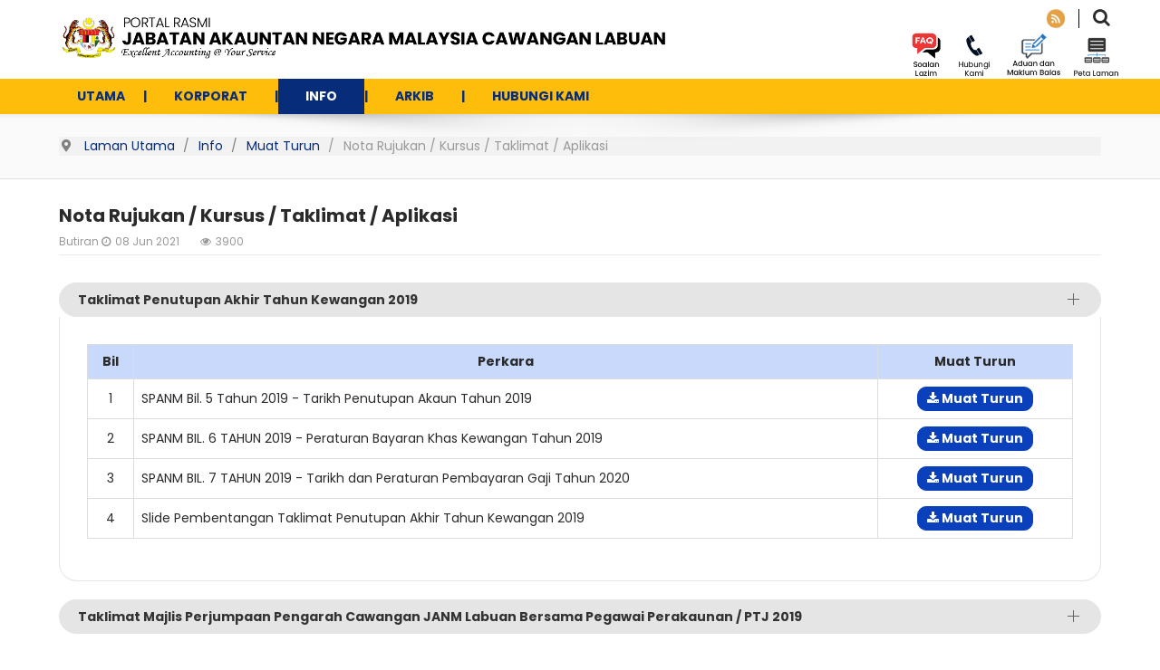

--- FILE ---
content_type: text/html; charset=utf-8
request_url: https://labuan.anm.gov.my/index.php/info-labuan/muat-turun-labuan/nota-rujukan-kursus-taklimat
body_size: 23442
content:
<!DOCTYPE html>
<html lang="ms-MY" dir="ltr">
        
<head>
    
            <meta name="viewport" content="width=device-width, initial-scale=1.0">
        <meta http-equiv="X-UA-Compatible" content="IE=edge" />
        

                <link rel="icon" type="image/x-icon" href="/templates/it_insightfx/custom/images/favicon-32x32.png" />
        
            
         <meta charset="utf-8">
	<title>Jabatan Akauntan Negara Malaysia (JANM) - Nota Rujukan / Kursus / Taklimat / Aplikasi</title>
	<script type="text/javascript" src="/ruxitagentjs_ICANVfqru_10327251022105625.js" data-dtconfig="rid=RID_579199576|rpid=1770036514|domain=anm.gov.my|reportUrl=/rb_bc7725ac-24ed-410f-a919-bc68d31d579e|app=db6fbfb33af0562d|cuc=zi17hlcu|owasp=1|mel=100000|featureHash=ICANVfqru|dpvc=1|lastModification=1768877988428|srsr=1000|tp=500,50,0|rdnt=1|uxrgce=1|srbbv=2|agentUri=/ruxitagentjs_ICANVfqru_10327251022105625.js"></script><link href="https://labuan.anm.gov.my/carian?format=opensearch" rel="search" title="OpenSearch Jabatan Akauntan Negara Malaysia (JANM)" type="application/opensearchdescription+xml">

    <link href="/modules/mod_djmegamenu/themes/default/css/djmegamenu.css?4.4.1.pro" rel="stylesheet" />
	<link href="https://cdnjs.cloudflare.com/ajax/libs/animate.css/4.1.1/animate.compat.min.css" rel="stylesheet" />
	<link href="/modules/mod_djmegamenu/assets/css/offcanvas.min.css?4.4.1.pro" rel="stylesheet" />
	<link href="/modules/mod_djmegamenu/mobilethemes/dark/djmobilemenu.css?4.4.1.pro" rel="stylesheet" />
	<link href="https://cdnjs.cloudflare.com/ajax/libs/font-awesome/4.7.0/css/font-awesome.min.css" rel="stylesheet" />
	<link href="/modules/mod_visitorcounter/src/Assets/Css/visitorcounter.min.css" rel="stylesheet" />
	<link href="https://labuan.anm.gov.my/modules/mod_datetime/tmpl/default.min.css" rel="stylesheet" />
	<link href="/templates/it_insightfx/uikit/css/uikit.min.css" rel="stylesheet" />
	<link href="/media/gantry5/engines/nucleus/css-compiled/nucleus.css" rel="stylesheet" />
	<link href="/templates/it_insightfx/custom/css-compiled/insightfx_54.css" rel="stylesheet" />
	<link href="/media/gantry5/engines/nucleus/css-compiled/bootstrap5.css" rel="stylesheet" />
	<link href="/media/system/css/joomla-fontawesome.min.css" rel="stylesheet" />
	<link href="/media/system/css/debug.css" rel="stylesheet" />
	<link href="/media/gantry5/assets/css/font-awesome.min.css" rel="stylesheet" />
	<link href="/templates/it_insightfx/custom/css-compiled/insightfx-joomla_54.css" rel="stylesheet" />
	<link href="/templates/it_insightfx/custom/css-compiled/custom_54.css" rel="stylesheet" />
	<link href="/media/com_widgetkit/css/site.wk.css" rel="stylesheet" id="widgetkit-site-css" />
	<style>
		@media (min-width: 980px) { #dj-megamenu1377mobile { display: none; } }
		@media (max-width: 979px) { #dj-megamenu1377, #dj-megamenu1377sticky, #dj-megamenu1377placeholder { display: none !important; } }
	</style>
	<style>.g-logo img {
    margin: 5px 0; 
    width: 80%;
}
.pilihan {
    margin-top: -6px;
}

.g-offcanvas-toggle i.fa.fa-fw.fa-bars {
    display: none;
} 
.uk-sticky-placeholder .g-offcanvas-toggle {
    display: block;
}

#g-header.uk-active {
    top: 86px !important;
}
.modal-search-container.style2 {margin: -5px;}.modal-search-container i.fa.fa-search {font-size: 20px;}
.offcanvas-toggle-particle.g-offcanvas-toggle {
    right: 3px;
    font-size: 19px;
    top: -5px;
}div.mod-languages>ul.lang-inline li {
    margin-left: 0;
    margin-right: 10px;
}
div.mod-languages>ul.lang-inline li a {
    line-height: 10px;
}
.tajuk {
    font-size: 18px;
    font-weight: bold;
    color: #000;
    text-align: center;margin: 10px 0 15px;
}
.slideshow .g-content {
    margin: 20px 10px;
    padding: 0;
}
.pengumuman .g-content {
    padding: 20px;
    margin: 20px 10px;
    background: #E5E5E5;
   min-height: 520px;
    max-height: 520px;
}
.icon {
    margin-top: 9px;    text-align: right;
}
.button-home {
    width: 100%;
    padding: 8px;
    background: #FFBD0B;
    opacity: 1;
    box-shadow: none;
    border: 1px solid #FFBD0B;
    border-radius: 10px;
    color: #fff;
    font-weight: bold;
    display: inline-block;
    text-align: center;
}
.see-more {
    margin: 30px 0;
}.see-more a:hover {
    color: #ccc;
}
#g-showcase {
   padding: 0;
}
.aktiviti-terkini h3.g-title.g-main-title {
    font-weight: bold;
    text-transform: uppercase;
    text-align: left;}.aktiviti-terkini .g-particle-intro {
    margin-bottom: 20px;
    text-align: center;
}
.aktiviti-terkini .g-title-separator {
    display: none;
}
/*Aktiviti Terkini*/
.g-content-pro-slider.aktiviti-terkini {
    margin: -20px 0;
}
.aktiviti-terkini .g-content-pro-item {
    box-shadow: none !important;
    border: none;
}
.aktiviti-terkini .g-content-pro-image {
    box-shadow: 0 3px 5px rgb(0 0 0 / 30%);
}
.aktiviti-terkini .g-info-container {
    padding: 6px 20px !Important;
}
.aktiviti-terkini .g-article-details.details-show {
    text-align: left;
}
.aktiviti-terkini .g-article-date {
    text-transform: capitalize;
    color: #2a2a2a;
}
.aktiviti-terkini  i.fa.fa-clock-o {
    display: none;
}
.aktiviti-terkini h4.g-content-pro-title {
    text-align: left !important;
    font-weight: bold;
}


.perkhidmatan-janm h3.g-title.g-main-title {
    font-weight: bold;
}
.perkhidmatan-janm .g-title-separator.no-intro-text {
    display: none;
}.perkhidmatan-janm .g-particle-intro {
    margin-bottom: 30px;}
.perkhidmatan-janm .g-3d-slider-link a {
    float: right !Important;
    color: red;
    font-weight: bold;
    text-decoration: underline;
}.perkhidmatan-janm h4.g-3d-slider-title, .perkhidmatan-janm .g-3d-slider-desc {
    text-align: left;
}.perkhidmatan-janm .g-3d-slider-title a {
    font-size: 20px;
    font-weight: bold;
    color: #207BEB;
}
.g-title {
    margin-bottom: 15px;
    position: relative;
}
ul.mostread.mod-list {
    margin: 0px 20px;
}
.title-border .g-title:after {display: block;
    background: #FFBD0B;
    content: '';
    height: 3px;
    left: -25px;
    top: 28px;
    position: absolute;
    width: 80%;
    content: '';
}h3.g-title {
    font-weight: bold;
    font-size: 16px;
}section#g-container-footer,section#g-container-last {
    font-size: 13px;
}#g-afterbottom .title-border .g-title {
    border-bottom: none;}.nav.menu li a {
    color: #fff;
}
ul.mostread.mod-list a,.capaian-pantas a {
    color: #fff;
}ul.mostread.mod-list a:hover,.capaian-pantas a:hover {
    color: #FFBD0B;
}
h3.g-title span{
    color: #FFBD0B;
}

/*tab agensi*/

.g-companies.style1 .g-companies-item img, .g-companies-slider.style1 .g-companies-item img, .g-companies-slideset.style1 .g-companies-item img{
filter: grayscale(0);
}
.g-companies.style1 .g-companies-item:hover img, .g-companies-slider.style1 .g-companies-item:hover img, .g-companies-slideset.style1 .g-companies-item:hover img {
    -webkit-filter: grayscale(1);
    filter: grayscale(1);
}
.pautan-agensi.g-companies.style1 .g-companies-item, .pautan-agensi.g-companies-slider.style1 .g-companies-item, .pautan-agensi.g-companies-slideset.style1 .g-companies-item {
    padding: 0 12px;
}
.pautan-agensi.g-companies.style1 .g-companies-image img, 
.pautan-agensi.g-companies-slider.style1 .g-companies-image img, .pautan-agensi.g-companies-slideset.style1 .g-companies-image img {
    border: none;
}

.tab-pautan .g-tabs {
    background: transparent;
    border: none;
    box-shadow: none;
}

.tab-pautan .g-tabs .uk-tab-top {
    border-bottom: none;
}
.tab-pautan .g-tabs .uk-tab>li>a {
    color: #2a2a2a;
    font-weight: bold;
    padding: 6px 18px !important;
    border: 1px solid #000;
    border-radius: 10px;
}
.tab-pautan .g-tabs .uk-tab-top .g-tab-nav.uk-active>a:before {
    border-top-color: transparent;
}
.tab-pautan .uk-tab>li.uk-active>a {
    background: #c41a1a;
    border-color: #c41a1a;
    border-radius: 10px;
    color: #fff;
}.tab-pautan .uk-tab>li {
    margin-right: 20px;}
.tab-pautan .g-tabs .tabs-content.top {
    padding: 20px 5px !important;}
#g-feature {
    padding: 0;    margin-bottom: -18px;}


.itemid-702 section#g-container-main {
    display: none;
}
/*Footer & Copyright*/
.media-sosial {
    text-align: left;
}
.hakcipta {
    font-size: 13px;
}.statistik {
    margin: 0px;
}
#g-copyright{line-height: 20px;}
#g-afterbottom{
    padding: 0;}
#g-last {
    padding: 5px 0 15px;}
section#g-afterbottom .g-content {
    margin-bottom: -15px;
}
#g-last .g-content {
    padding: 10px 0 0;
    margin: 0;
}
section#g-copyright .g-content {
    margin: 8px 0 0;
    padding: 0px;
}
ul.mostread.mod-list {
    list-style: none;
    padding: 0;
    margin: 0;
}
ul.mostread.mod-list li:before {
    content: "\f0a9";
    font-family: 'FontAwesome';
    padding-right: 10px;
}
ul.mostread.mod-list li {
    line-height: 1.3em;
    padding: 3px 0 3px 4px;
}

.visitorcounter .floatright {
    float: none;}
.visitorcounter {
 margin: -26px -300px;
}
#g-copyright a {
    color: #2a2a2a;
}
.statistik {
    margin: 40px 0 5px;
    font-weight: 600;
    color: #2a2a2a;
}

/*Tab*/
.tajuk-content {
    font-size: 18px;color: #000;
    font-weight: bold;
}span.sub-tajuk {
    font-weight: bold;
    color: #0a40bb;
}.sub-tajuk i.fa.fa-caret-right {
    color: #C01B1E;
    padding-right: 5px;
    font-size: 14px;
}span.content {
    font-size: 12px;
    color: #000;
}
.sub{padding: 0px 5px 10px 5px;}button.btn.btn-danger {
    border-radius: 20px !important;
    width: 25%;
}

/*logo negeri*/
.flag img {
    width: 65px;
    height: 35px;
    margin: 0 10px 20px 0;
    border-radius: 5px;
    border: 1px solid;
}#g-last .title-border .g-title {
    margin: 5px 0;
    border-bottom: none;
 padding-bottom: 20px;
}


section#g-afterbottom a {
    color: #fff;
}
section#g-afterbottom a:hover {
    color: #F0C227;
}

.itemid-702 #g-last {
    border-bottom: 1px solid #e9e9e9;
}
section#g-container-footer {
    border-top: 1px solid #e9e9e9;
    position: static;
}.itemid-702 section#g-container-footer {
    position: fixed;
}
section#g-container-main {
    min-height: 350px;
}
#g-mainbody {
    padding: 0 0;}
.agensi-home {
    text-align: center;
}
.agensi-home img {
    position: relative;
    border-radius: 50%;
    border: 1px solid whitesmoke;
    box-shadow: 1px 1px 5px 1px rgb(0 0 0 / 50%);
    margin-bottom: 1rem;
    transition-duration: 0.3s;
}
.agensi-home img:hover, .agensi-home img:focus {
    transform: translateY(-0.6em);
    box-shadow: 0px 12px 12px 0px rgb(0 0 0 / 50%);
}
.sosmed-homepage {
    display: flex;
    justify-content: flex-end;
    align-items: center;
    margin-top: 10px;
    margin-bottom: -5px;
    margin-right: 20px;
}
.sosmed-homepage .modalsearch {
    display: inline-block;
    vertical-align: middle;
    margin-left: 20px;
}</style>
	<style>/*tab personalisation*/
.tab-personalisation {
    width: 100%;
}
.tab-personalisation .g-content {
    margin: 0;
    padding: 0;
}
.tab-home .g-tabs {
    background: transparent;
    border: none;
    box-shadow: none;
}
.tab-home .g-tabs .uk-tab>li>a {
    color: #fff;
    font-weight: bold;
    padding: 7px 20px !important;
    border: 1px solid #fff;
    border-radius: 10px;
}.tab-home .g-tabs .uk-tab>li>a:hover {
    color: #2a2a2a !important;
}
.tab-home .g-tabs .uk-tab-top {
      border-bottom: none;
    margin: 10px 114px;
    position: absolute;
}
li.g-tab-content.tab-awam {
    background-image: url(/images/photo/bg-tab.png);
    min-height: 415px;max-height: 415px;
    padding: 80px 20px;
}
li.g-tab-nav.tab-awam.uk-active a {
    background: #c41a1a;
    border-color: #c41a1a;
    border-radius: 10px;
    color: #fff;
}
li.g-tab-content.tab-bisnes {
     background-image: url(/images/photo/tab-bisnes.png);
    min-height: 415px;max-height: 415px;
    padding: 80px 20px;
}
.tab-bisnes .tajuk-content, .tab-bisnes span.content,.tab-bisnes span.sub-tajuk a,.tab-warga .tajuk-content, .tab-warga span.content,.tab-warga span.sub-tajuk a {
    color: #fff;}
li.g-tab-nav.tab-bisnes.uk-active a {
    background: #0a40bb;
    border-color: #0a40bb;
    color: #fff;
}.tab-bisnes button.btn.btn-danger {
    background: #0a40bb !important;
    border: #0a40bb !important;
}.tab-bisnes .fa-caret-right:before{
color: #FFC400;
}

li.g-tab-content.tab-warga {
      background-image: url(/images/photo/tab-warga.png);
    min-height: 415px;max-height: 415px;
    padding: 80px 20px;
}
li.g-tab-nav.tab-warga.uk-active a {
    background:#FFC400;
    border-color:#FFC400;
    color: #fff;
}.tab-warga button.btn.btn-danger {
    background: #FFC400 !important;
    border: #FFC400 !important;
}.tab-warga .fa-caret-right:before{
color: #FFC400;
}

.tab-home .g-tabs .uk-tab-top .g-tab-nav.uk-active>a:before {
    border-top-color: transparent;
}

.tab-home .uk-tab>li {
    margin: 8px 8px;}

.tajuk-content {
    font-size: 18px;color: #000;
    font-weight: bold;
}span.sub-tajuk {
   font-weight: bold;
    font-size: 14px;
    color: #0a40bb;
    display: inline-flex;
}.sub-tajuk i.fa.fa-caret-right {
    color: #C01B1E;
    padding:3px;
    font-size: 14px;
}span.content {
    font-size: 12px;
    padding: 0 12px;
    color: #000;
    display: flex;
}
.sub {
    padding: 0px 0px 1px 0px;
}
button.btn.btn-danger {
    border-radius: 20px !important;
    width: 25%;
padding: 5px 0 !important;
}
span.sub-tajuk {
    color: #999;
}
 .tab-home .g-tabs .tabs-content.top {padding: 0;}
.tab-home li.uk-tab-responsive.uk-active {
    display: none !important;
}  .tab-home li.g-tab-nav.uk-hidden {
    display: inherit !important;
    visibility: visible !important;
}</style>
	<style>#g-header .g-header-shadow {
    height: 30px;
    bottom: -30px;
}
.dj-megamenu-default {
    background: #FFBD0B;
    font-family: "Poppins";
}.dj-megamenu-default li div.dj-subcol,.dj-megamenu-default li:hover div.dj-subwrap, .dj-megamenu-default li.hover div.dj-subwrap {
    background: #F6F5F3;
}
.dj-megamenu-default li:hover a.dj-up_a, .dj-megamenu-default li.hover a.dj-up_a, .dj-megamenu-default li.active a.dj-up_a {
background: #072D7A;
    color: #fff;
}
.dj-megamenu-default li a.dj-up_a{
height:39px !Important;border-right: none;border-left: none;font-size: 14px;
color:#072D7A; }
.dj-megamenu-default li a.dj-up_a span{
    height: 39px;
    line-height: 39px;
}
.dj-megamenu-default li ul.dj-submenu > li > a:hover, .dj-megamenu-default li ul.dj-submenu > li > a.active, .dj-megamenu-default li ul.dj-submenu > li.hover:not(.subtree) > a {
    background: #89CBFA;
    color: #fff;
}
.dj-megamenu-default li ul.dj-submenu > li > a{
font-size: 13px;color:#353535;
}

.dj-megamenu-default li ul.dj-submenu > li
{
    border-top: 1px solid #e6e6e5;
}
.dj-megamenu-default li:hover a.dj-up_a .arrow, .dj-megamenu-default li.hover a.dj-up_a .arrow, .dj-megamenu-default li.active a.dj-up_a .arrow {
    top: calc(50% -5px);
}
.dj-megamenu-default li ul.dj-submenu>li>a:hover, .dj-megamenu-default li ul.dj-submenu>li>a.active, .dj-megamenu-default li ul.dj-submenu>li.hover:not(.subtree)>a {
    background:#072D7A;
    color: #fff;
}
li.itemid131 .dj-subwrap-in,li.itemid2761 .dj-subwrap-in, .dj-megamenu-default li ul.dj-submenu>li.itemid131.parent>a .arrow, .dj-megamenu-default li ul.dj-submenu>li.itemid2761.parent>a .arrow {
    display: none;
}

.dj-megamenu-default li a.dj-up_a span.dj-drop {
    padding: 0 10px 0 10px !important;
}.dj-megamenu-default li a.dj-up_a .arrow {
    display: none !important;}
li.dj-up:after {
    content: "|";
    float: right;
    color: #072D7A;font-weight:bold;
    margin: 9px 0px;
}
li.dj-up:last-child::after {
display: none;
}
</style>
	<style>#g-breadcrumb {
    padding: 0;
    text-align: left;
}


.g-article-header .page-header h2 {
    margin: 0 0 0px 0;
}

.g-article-header h2 {
    font-size: 20px;
    font-weight: bold;}
.article-info {
    margin: 5px 0px 0;
    font-size: 12px;
}.article-info .article-info-term {
    display: inline;
}.g-article-header {
    padding: 0 0 5px 0;    margin-bottom: 30px;}</style>
	<style>a.accordeonck.isactive {
    color: #0a40bb !important;
    font-weight: bold;
}.nav.menu li a {
    color: #2a2a2a !important;
}</style>
	<style>#g-offcanvas {
    background: #F2F2F2;
}
h1.sidebar {font-weight: bold;
    color: #2a2a2a !important;
    text-align: center;margin-top: 50px;font-size:14px;
}
#g-offcanvas a{color: #2a2a2a;}
.jfontsize, .mediasosial {
    text-align: center;
}
.jfontsize-button {
    font: bold 14px Poppins;
    padding: 5px;margin: 4px;
}



h1.pantas {
    font-weight: bold;
    color: #fff !important;
    text-align: left;
    margin-top: 40px;font-size:14px;
}</style>
	<style>@media only screen and (max-width: 800px) { 
.g-logo img {width: auto !important;}
.g-offcanvas-toggle, .g-offcanvas-toggle i.fa.fa-fw.fa-bars {
    display: none;
}section#g-top {
    position: static !important;
}
.pengumuman {
    margin: -20px 0;
}
li.g-tab-content.tab-awam {
    background-image: none !important;
    background: #FFC400;
        min-height: auto;
    max-height: inherit;
    padding: 50px 30px;
}
.tab-awam button.btn.btn-danger,.tab-bisnes button.btn.btn-danger, .tab-warga button.btn.btn-danger {
    margin-top: 18px;
}
li.g-tab-content.tab-bisnes {
    background-image: none;
    min-height: auto;
    max-height: inherit;
    padding: 50px 30px;
    background: #c41a1a;
}
li.g-tab-content.tab-warga{
 background-image: none;
    min-height: auto;
    max-height: inherit;
    padding: 50px 30px;
    background: #0a40bb;
}
.tab-home .g-tabs .tabs-content.top>li {
    margin: 10px;
}.tajuk2 {
    margin-top: -30px;
}.tajuk-content {
    margin: 15px 0;
}.tab-home .g-tabs .uk-tab-top li {
    float: left !important;
}.tab-home .g-tabs .uk-tab-top {
    margin: 20px 20px !important;
}.tab-home .uk-tab>li {
    margin: 0px 2px !important;
}button.btn.btn-danger {
    width: 100% !Important;
}
.aktiviti-terkini .g-content-pro-image img {
    min-height: auto !Important;
    max-height: inherit !Important;
}
#g-footer {
    background-repeat: repeat !Important;
}.g-title {
    margin-top: 15px;}.media-sosial {
    text-align: center;
}
/*PERKHIDMATAN JANM*/
.perkhidmatan-janm .g-title {
    margin-top: 0px;
}
section#g-intro .g-content {
    margin-top: 0;
}
/*Menu*/
#g-header {
    width: 40px;
    background-color: transparent;
    color: #c41a1a;}
.icon {
    margin-right: 20px;
    text-align: right;
}
section#g-top {
    position: static;
}
.offcanvas-toggle-particle.g-offcanvas-toggle {
       float: right;
    top: -70px;
    z-index: 10;
    right: 9px !important;
}
.modal-search-container.style2 i.fa.fa-search {float: right;margin-right: 20px;margin-top:4px;}
div.mod-languages {
   float: right !important;
    margin-right: -10px !important;
    margin-top: -60px !important;
}.dj-megamenu-offcanvas-dark .dj-mobile-open-btn {
    font-size: 28px;
    background: #f7f7f7;
    color: #c41a1a;
}.dj-megamenu-wrapper {
    margin: -45px -10px;}.pilihan {
    margin-bottom: -55px;
}.visitorcounter {
    margin: 0;
}
.statistik {
    margin: 0;}
a.btn-download {
    padding: 2px 0 !Important;width: 100%;
    display: inline-block;}
.table-responsive{
overflow-x: scroll;
}
#g-last {
    padding: 0 30px !important;
    background-image: none;
}
.itemid-702 section#g-container-footer {
    position: inherit;
}.modal-search-container.style2 #modal-search .uk-modal-dialog .search input{
width: 100%;
}
.sosmed-homepage {
    display: flex;
    justify-content: flex-end;
    align-items: center;
    margin-top: -5px;
    margin-right: 20px;
    flex-wrap: wrap;
}

.sosmed-homepage .modalsearch {
    display: inline-block;
    vertical-align: middle;
    margin-left: 20px;
}
}</style>
	<style>.uk-accordion-title {
   margin-top: 10px;
    margin-bottom: 0;
    font-size: 14px !Important;
    line-height: 26px !Important;    font-weight: bold;    padding: 5px 45px
}
.uk-accordion .uk-accordion-title {
    border-radius: 20px;
    border: 1px solid #e5e5e5 !important;
}
.uk-accordion-content{margin-top: 15px;
    border-left: 1px solid #e5e5e5;
    border-right: 1px solid #e5e5e5;
border-bottom: 1px solid #e5e5e5;
    border-bottom-left-radius: 20px;
    border-bottom-right-radius: 20px;}
h3.uk-accordion-title {
    left: 0px;
    display: block;
    -webkit-font-smoothing: antialiased;
}
h3.uk-accordion-title:before {
    content: "\f061";
    margin: 0 10px 0 -30px;
    font-family: 'FontAwesome';
}h3.uk-accordion-title.uk-active:before {
    content: "\f063";
}

.uk-tab>li.uk-active>a{color: #0a40bb;
    font-weight: bold;}

.uk-tab>li.uk-active>a {
    background: #f5f5f5;}</style>
	<style>a.btn-download {
    padding: 2px 10px;
display: inline-block;
background: #0a40bb;
opacity: 1;
box-shadow: none;
border: 1px solid #0a40bb;
border-radius: 10px;
color: #ffffff !important;
font-weight: bold;
}tr.tr-bg {
    background-color: #c8d9fb !important;
}
.su-table .su-even td {
    background: transparent !important;
}
.su-table table.table.table-hover.bg-table tr:hover>td {
    background: #f5f5f5 !important;
}

a.btn-download:hover{color: #FFC400 !important;}
table.table.table-hover.bg-table tr td {
    border: 1px solid #ddd;
}

/*BTN VIEW*/
span.but_view:hover {
    background: #ffa621;
}
span.but_view {
    text-align:center;
    border-radius: 10px;
    color: #ffffff;
    background: #0b41bb;
    display: inline-block;
    padding: 2px 0;
    vertical-align: middle;
    cursor: pointer;
    width: 110px;
    text-shadow: none;
    float: none;
    font-weight: bold;
}span.but_view a:before {
    content: "\f06e";
    font-family: FontAwesome;
    padding-right: 5px;
}
a.su-modal-trigger.modal-view {
    font-family: "Poppins";
    font-weight: bold;
    color: #fff;
}
.su-modal-content-wrapper > div {
    padding: 15px 15px 15px;
}.su-modal-content-wrapper {
    background: rgb(255, 255, 255, 0.8) !important;
}
.df-container {
    width: 100% !important;
    height: 500px !important;
}
.su-modal-content-wrapper .su-modal-title-wrapper {
    padding: 10px;
}
div#jmap_sitemap h2,.finder h1 {
    font-size: 20px;
    font-weight: bold;
    border-bottom: 1px solid #e9e9e9;
    padding: 0 0 5px 0;
    margin-bottom: 30px;
}
.alert.alert-warning.center {
    font-weight: bold;
    color: #fff;
    background-color: #000;
    border-color: #e5e5e5;
}
ol {
  list-style-type: none;
  counter-reset: item;
}

ol > li {
  display: table;
  counter-increment: item;
  margin-bottom: 10px;
}

ol > li:before {
  content: counters(item, ".") ". ";
  display: table-cell;
  padding-right: 0.6em;    
}

li ol > li {
  margin-top: 10px;
}

li ol > li:before {
  content: counters(item, ".") " ";
}
.nilai-bersama .uk-panel-title {
    font-size: 14px;
    font-weight: bold;
}
.piagam .su-panel {
    border: none !important;
}

/*EMEL*/
.lokasi-janm a,span.emel a {
    color: currentColor;
    display: inline-block;
    pointer-events: none;
    text-decoration: none;
}
.pricing-title h3 {
    border-bottom: 1px solid #e9e9e9;
    padding: 0 0 5px 0;
    margin-bottom: 10px;
    font-weight: bold;
}
.itemid-132 .page-header h2 {
    font-size: 20px;
    font-weight: bold;
    border-bottom: 1px solid #e9e9e9;
    padding: 0 0 5px 0;
    margin-bottom: 30px !important;
}
/*Direktori*/
.search-box input.btn.btn-submit,.search-box a.btn-reset {
    background: linear-gradient(to right top,#6084e9,#667bec,#7070ed,#7d64ec,#8c55e9) !Important;
    color: #fff !important;
    padding: 6px 0px !important;
    border: none !important;
    border-radius: 5px !important;
    width: 100px !important;
}
.search-box a.btn-reset {
    text-align: center; 
    display: inline-block;
    vertical-align: middle;
}

.piagam img {
    width: 100px;
}

/*JOOMLA XTC*/
table.oddpage.singlepage.page-1 tr td {
    border: none;padding: 5px 20px;
}table.oddpage.singlepage.page-1 {
    border: none;
}

th#categorylist_header_title {
    background: #ddd;
}
th#categorylist_header_date {
    width: 15%;
    text-align: center;
    background: #ddd;
}
th#categorylist_header_hits {
    text-align: center;
    background: #ddd;
}
ul.category-module.mod-list li {
    padding: 5px;
}
span.mod-articles-category-date {
    float: right;
}
.dir-photo img {
    display: none;
}
</style>
	<style>.adt-ts-filter input[type="text"] {
    height: 25px;
    margin: 10px 0;
}div.tablesorterPager input.pagedisplay {
    width: 50px;
    height: 30px;
    margin-top: 0;
    line-height: 30px;
    border-radius: 5px;
}
 div.tablesorterPager select.pagesize {
    border: 1px solid #300;
    margin-top: 10px;
}
table.tablesorter {
    font-family: 'Poppins';}
table.tablesorter thead tr th, table.tablesorter tfoot tr th{
font-size: 13px;font-family: 'Poppins';
    padding: 5px !important; }
table.tablesorter tbody td{
font-size:14px;font-family: 'Poppins';
padding: 5px !important;
}
table.tablesorter a {
    color: #fff !important;
    background: #0a40bb;
    padding: 1px 15px !important;
    border-radius: 5px;
}
table.tablesorter a span{color:#fff !Important;}
table.tablesorter a span:hover {
    color: #FFC400 !important;
}</style>
	<style>.g-features-particle.style6.btn-img img {
    -webkit-transition: all 1s;
    -moz-transition: all 1s;
    transition: all 1s;
    width: 100%;}
.g-features-particle.style6.btn-img p.g-features-particle-desc {
    margin-top: -15px;
    margin-bottom: -15px;
    min-height: 70px;
max-height: 70px;
    padding: 0 15px;
}
.g-features-particle.style6 .g-content {
    padding: 0;
    background: #ebebeb;
    border: none;
}
.g-features-particle.style6.btn-img img:hover {
    transform: scale(0.8);
}
.btn-img .g-features-particle-title a {
    font-weight: bold;font-size: 14px;
}
h4.g-features-particle-title {
    padding: 0 5px 10px 5px;
}
.g-features-particle.style6.btn-img .g-grid, .btn-img .g-features-particle-image {
    margin-bottom: 0px !important;
}
/*kelab & persatuan*/
.kelab .g-companies-image img {
    filter: grayscale(0) !important;
border-radius: 50%;
    border: 1px solid whitesmoke !important;
    box-shadow: 1px 1px 5px 1px rgb(0 0 0 / 50%);
}
.kelab h4.g-companies-name a {
    color: #2a2a2a !important;
    text-decoration: none !important;
    font-weight: bold;
}
.kelab .uk-overlay-background {
    background: transparent;}
.kelab .uk-overlay-panel {
    position: static;}
.kelab .uk-overlay-hover:not(:hover):not(.uk-hover) .uk-overlay-panel:not(.uk-ignore) {
    opacity: 1 !important;
}.kelab .uk-overlay-slide-bottom {
    -webkit-transform: none;
    transform: none;
}
.kelab .uk-overlay{ padding:5px;}
.kelab .g-companies-item.uk-overlay.uk-overlay-hover {
    box-shadow: none !important;
}

.aktiviti-terkini .g-content-pro-image img {
    min-height: 310px;
    max-height: 310px;
}

.sabah .g-particle-intro .g-title-separator.no-intro-text {
    margin: 5px auto 0;
}
.sabah h4.g-features-particle-title {
    margin-top: 10px !important;
    padding-bottom: 10px !important;
    font-weight: bold;
}
.sabah .g-features-particle-image {
    margin-bottom: 0px !important;
}
.sabah .g-features-particle-image img {
    -webkit-transition: all 1s;
    -moz-transition: all 1s;
    transition: all 1s;
    width: 100%;}
.sabah .g-features-particle-image img:hover {
    transform: scale(0.8);
}

.g-features2-particle.personal a {
    font-weight: bold;
}
body .g-particle-intro .g-title-separator.no-intro-text {
    margin: 5px auto 0;
}

</style>
	<style>.wk-scope .wk-card-body {
    padding: 20px;
    color: #444 !important border-radius: 2px;
}

.wk-card-body h3 {
    font-size: 1.125rem !important;
    font-weight: 700 !important;
}

.wk-scope .wk-card-primary {
    background-color: #fafafa;
    color: #444;
}

.wk-card-body .wk-margin {
    color: #444;
}

.wk-accordion-title {
     background: #f7f7f7;
    border-radius: 20px;
    border: 1px solid #e5e5e5!important;
    display: block;
    color: #2a2a2a;
    overflow: hidden;
    margin-top: 10px;
    margin-bottom: 0;
    font-size: 14px!important;
    line-height: 26px!important;
    font-weight: 700;
    padding: 5px 20px;
}

.wk-accordion .wk-accordion-title {
    border-radius: 20px;
    border: 1px solid #e5e5e5 !important;
    background: #e5e5e5;
}

.wk-accordion-content {
   border-left: 1px solid #e5e5e5;
    border-right: 1px solid #e5e5e5;
    border-bottom: 1px solid #e5e5e5;
    border-bottom-left-radius: 20px;
    border-bottom-right-radius: 20px;
    padding: 30px;
    margin-top: 0px !important;
}

.wk-scope .wk-accordion-title::before {
    height: 1.8em;
}

.su-tabs-style-3 .su-tabs-nav span.su-tabs-current {
    color: #0a40bb;
    font-weight: 700;
}

.su-tabs-style-3 .su-tabs-nav span:after {
    background: #0a40bb;
}

.wk-scope .wk-tab>.wk-active>a {
    color: #0a40bb;
    border-color: #0a40bb;
    font-weight: 700;
}</style>
	<style>.pilihan{margin-top:15px;}tr.system-unpublished {
    display: none;
}.note {
    background-color: rgba(59, 175, 218, 0.05);
    border-left: 5px solid #3BAFDA;
    margin: 0 0 1.5em 0;
    overflow: hidden;
    padding: 20px;
    border-radius: 3px;
}ul.piagam {
    margin-left: 0;
}ul.piagam li {
    list-style: none;
    margin: 0 !important;
    padding: 4px 0 4px 0 !important;
}ul.piagam li:before {
    content: "\f0a4";
    font-family: 'FontAwesome';
    color: #e74c3c;
}
.capaian-pantas ul li:before {
    content: "\f0a9";
    font-family: 'FontAwesome';
    padding-right: 10px;
}.capaian-pantas ul {
    list-style: none;
    margin-left: 0;
    padding-left: 0;
}.box {
    border-radius: 10px;
    border: 1px solid #e5e5e5;
    border-width: 2px;
    overflow: hidden;    margin-bottom: 30px;
}.box .title {
    font-size: 15px;
    text-transform: uppercase;
    font-weight: bold;
    background-color: #e5e5e5;
    padding: 10px 20px;
}p.context {
    padding: 0 20px;
}
.box ol {
    padding: 0 1.5rem;
}ul.fungsi li:before {
    content: "\f058";
    font-family: 'FontAwesome';
    padding-right: 10px;
    color: #FFC400;
}ul.fungsi li {
    list-style: none;
}ul.fungsi li {
    display: flex;
}ul.fungsi {
    margin-left: 0;
}.avPlayerWrapper .avPlayerContainer .avPlayerBlock audio {
    background-color: transparent;}

.box-bahagian {
    border-radius: 4px;
    border: 2px solid #333333;
}.title-box {
    background-color: #333333;
    color: #fff;
    font-weight: bold;
    padding: 10px 20px;
}p.content-box, p.detail {
    margin: 15px 20px;
}.note-info {
    background: rgba(233, 87, 63, 0.05);
    border-left: 5px solid #e9573f;
    padding: 15px !important;
    border-radius: 3px;
}h4.newstitle a {
    font-size: 14px;
    font-weight: bold;
}.lnee.newslist .newsinfo {
    margin: 10px 0;
}.btn-home {
      width: 100%;
    padding: 8px;
    background: #FFBD0B !Important;
    opacity: 1;
    box-shadow: none;
    border: 1px solid #F9C205;
    border-radius: 10px !Important;
    color: #fff !Important;
    font-weight: bold;
    display: inline-block;
    text-align: center;
}.readalllink.last a:hover{
    color: #000 !important;
}.readalllink.last {
    margin-top: 20px !important;
}.lnee.newslist .innernews {
    border-bottom: 2px dotted #f5f5f5;
}.pagination_wrapper input#filter-search {
    width: 400px;
}.pagination ul, .pagination__wrapper ul {
    justify-content: center;
}.lnep_list form .table th {
    background-color: #e5e5e5;
    border: 1px solid #e5e5e5 !important;
}.lnep_list h1 {
    display: inline-block;
    font-size: 20px;
    font-weight: bold;
    margin: 10px 0 0;
}.lnep_list .page-header {
    border-bottom: 1px solid #e9e9e9;
}.latestnews-items span.detail_data h4 {
    font-size: 14px;
    margin: 0;
}.latestnews-items span.detail_data h4:hover {
    color: #0a40bb ! IMPORTANT;
}.lnep_list form .table td.col_detail_1, .lnep_list form .table td.col_detail_2 {
    text-align: center;
}.lnep_list form .table {
    border: 1px solid #eee;
}.lnep_list form .pagination_wrapper {
    padding: 20px 0;
}#filter-search {
    vertical-align: middle;
}
._df_thumb ._df_book-title {
    display: none !important;}.g-news-pro.galeri-foto {
margin: 40px 30px 30px;
}.galeri-foto h4.g-news-pro-title a {
    font-size: 13px;
    font-weight: bold;line-height: normal;
    display: inline-block;
}.galeri-foto h4.g-news-pro-title {
    text-align: center;
}
.galeri-foto .g-news-pro-image {
    margin-bottom: 10px;
}
.galeri-foto .g-news-pro-image:hover {
    transform: scale(1.05);
}
.galeri-foto .g-news-pro-image  {
    -webkit-transition: all 1s;
    -moz-transition: all 1s;
    transition: all 1s !Important;
}.galeri-foto.g-news-pro .uk-slidenav-position .g-news-pro-nav {
    top: -35px;
}
.responsive.table tr td:hover {
    animation: pulse 1s infinite;
    transition: .3s;
}
.responsive.table tr td{
transition: all 0.3s ease 0s;}

ol.mod-breadcrumbs.breadcrumb {
    font-weight: normal;
}.breadcrumb ol > li {
    margin-bottom: 0;
}.breadcrumb ol > li:before {
content:none;
}li.mod-breadcrumbs__item.breadcrumb-item {
    padding-left: 10px;
}.pilihan {
    margin-top: 15px;
}table.com-content-category__table.category.table.table-striped.table-bordered.table-hover {
    border: 1px solid #ddd;
    margin-top: 30px;
}
.com-content-category__table tr {
    border: 1px solid #ddd;
}
.table-hover tbody tr:hover > td, .table-hover tbody tr:hover > th {
    background-color: #f5f5f5;
}td.list-date.small, td.list-hits {
    text-align: center;
}
ul.wk-accordion.wk-text-left.meja-bantuan,#penyata-kewangan ul.wk-accordion.wk-text-left {
    list-style: none;
    margin-left: 0;
}.wang-asing li:before {
    display: none;
}

</style>
	<style>.heading-sort.btn-group.btn-group-sm {
    display: none;
}.page-header h1 {
    font-size: 20px;
    font-weight: bold;
    margin: 0;
}
.te_trombinoscope.list .page-header {
    border-bottom: 1px solid #e9e9e9;
    padding: 0;
    margin-bottom: 30px;
}
button.btn.btn-primary {
    background: #FFBD0B !important;    padding: 10px !important;
}
.te_trombinoscope.list input#filter-search {
    width: 990px;
}
.te_trombinoscope form .index_filter.selection select {
width: 100%; font-size: 14px;
}.te_trombinoscope form .index_filter.selection label {
width: 140px;
}
.te_trombinoscope form .index_filter.selection {
    float: inline-start;
    width: 100%;
}.personlist h4.heading {
    margin-top: 20px;
    font-weight: bold;  padding-bottom: 0 !important;
}.personlist table.table.table-striped tr th {
    background: #FFBD0B;
    color: #fff; font-size: 13px;
}.personlist table.table.table-striped {
    border-color: #e9f0ff;
}
.personlist table.table.table-striped tr:nth-child(even) {
    background-color: #fff9e8;
}
i.icon.SYWicon-phone {
    transform: rotateY(180deg);
}.pagination ul, .pagination__wrapper ul {
    justify-content: center;
}
tr.person td.col_name {
    width: 27%;
}
tr.person td.col_field_1 {
    width: 30%;
}
tr.person td.col_field_2 {
    width: 15%;
}
tr.person td.col_field_3 {
    width: 12%;
}
tr.person td.col_field_4 {
    width: 16%;
}
td.col_field_4 span.fieldvalue a {
    pointer-events: none;
    cursor: default;
    text-decoration: none;
    color: black;
}

th.col_field_3, tr.person td.col_field_3 {
    display: none;
}.te_trombinoscope form .personfield.fieldname, .te_trombinoscope form .personfield {
    font-weight: normal;
    font-size: 13px !important;
    line-height: normal !important;
}
.te_trombinoscope form .table td{
vertical-align: top;
}
.te_trombinoscope form .groupheader .header, .te_trombinoscope form .heading-group .heading {
    border-bottom: 1px solid #d8d7d7;
}
@media screen and (max-device-width: 767px) {
    .te_trombinoscope.list input#filter-search, tr.person td.col_name, tr.person td.col_field_1, tr.person td.col_field_2, tr.person td.col_field_4 {
        width: auto;
    }
}
</style>
	<style>.socmed {
    padding-right: 15px;
    padding-left: 15px;
    border-right: 1px solid #000 !important;
}</style>
	<style>
			.g-logo-info-panel {
				width: 400px;
			}
		</style>
	<style>.dj-hideitem { display: none !important; }
</style>

    <script src="/media/vendor/jquery/js/jquery.min.js?3.7.1"></script>
	<script src="/media/plg_system_jsvisit/js/jsvisit_agent.min.js?3033b1202e76fb38220dcdba8e135573"></script>
	<script>jQuery(document).ready(function() { jsvisitCountVisitors(120,'/'); });</script>
	<script src="/media/legacy/js/jquery-noconflict.min.js?647005fc12b79b3ca2bb30c059899d5994e3e34d"></script>
	<script type="application/json" class="joomla-script-options new">{"joomla.jtext":{"MOD_FINDER_SEARCH_VALUE":"Cari..."},"system.paths":{"root":"","rootFull":"https:\/\/labuan.anm.gov.my\/","base":"","baseFull":"https:\/\/labuan.anm.gov.my\/"},"csrf.token":"57f5b562b9982f2c63cf31c132dc6216"}</script>
	<script src="/media/system/js/core.min.js?37ffe4186289eba9c5df81bea44080aff77b9684"></script>
	<script src="/media/com_finder/js/finder-es5.min.js?e6d3d1f535e33b5641e406eb08d15093e7038cc2" nomodule defer></script>
	<script src="/media/com_finder/js/finder.min.js?a2c3894d062787a266d59d457ffba5481b639f64" type="module"></script>
	<script src="/modules/mod_djmegamenu/assets/js/jquery.djmegamenu.min.js?4.4.1.pro" defer></script>
	<script src="/modules/mod_djmegamenu/assets/js/jquery.djmobilemenu.min.js?4.4.1.pro" defer></script>
	<script src="https://labuan.anm.gov.my/modules/mod_datetime/assets/js/dayjs.min.js"></script>
	<script src="https://labuan.anm.gov.my/modules/mod_datetime/assets/js/dayjs_plugin_utc.min.js"></script>
	<script src="https://labuan.anm.gov.my/modules/mod_datetime/assets/js/dayjs_plugin_timezone.min.js"></script>
	<script src="https://labuan.anm.gov.my/modules/mod_datetime/assets/js/locales/ms.js"></script>
	<script src="https://www.googletagmanager.com/gtag/js?id=G-SLQDTPJLHD" async></script>
	<script src="/templates/it_insightfx/js/custom.js"></script>
	<script src="https://www.googletagmanager.com/gtag/js?id=G-SS2F60Z8XP"></script>
	<script src="/media/com_widgetkit/js/maps.js" defer></script>
	<script src="/media/com_widgetkit/lib/wkuikit/dist/js/uikit.min.js"></script>
	<script src="/media/com_widgetkit/lib/wkuikit/dist/js/uikit-icons.min.js"></script>
	<script type="application/ld+json">{"@context":"https:\/\/schema.org","@type":"BreadcrumbList","itemListElement":[{"@type":"ListItem","position":1,"item":{"@id":"https:\/\/labuan.anm.gov.my\/","name":"Laman Utama"}},{"@type":"ListItem","position":2,"item":{"@id":"https:\/\/labuan.anm.gov.my\/info-labuan\/muat-turun-labuan\/borang","name":"Info"}},{"@type":"ListItem","position":3,"item":{"@id":"https:\/\/labuan.anm.gov.my\/info-labuan\/muat-turun-labuan\/borang","name":"Muat Turun"}},{"@type":"ListItem","position":4,"item":{"@id":"https:\/\/labuan.anm.gov.my\/info-labuan\/muat-turun-labuan\/nota-rujukan-kursus-taklimat","name":"Nota Rujukan \/ Kursus \/ Taklimat \/ Aplikasi"}}]}</script>
	<script>document.addEventListener('DOMContentLoaded', function () {
    // Assuming you've included dayjs and the Greek locale already
    dayjs.locale(`ms`);
    dayjs.extend(dayjs_plugin_utc);
    dayjs.extend(dayjs_plugin_timezone);

    // DATE
    const mod_dateElement = document.getElementById(`mod_date_js_1508`);

    function modUpdateDate() {
        const currentDate = dayjs()
            .tz(`Asia/Kuala_Lumpur`)
            .format(`dddd, DD MMMM YYYY`); // YYYY-MM-DD HH:mm:ss
        mod_dateElement.textContent = currentDate;
    }

    // Update the time immediately upon script load
    modUpdateDate();

    // Then update it every second (1000 milliseconds)
    setInterval(modUpdateDate, 1000);
});</script>
	<script>      window.dataLayer = window.dataLayer || [];
      function gtag(){dataLayer.push(arguments);}
      gtag('js', new Date());

      gtag('config', 'G-SLQDTPJLHD');

          </script>
	<script>
  window.dataLayer = window.dataLayer || [];
  function gtag(){dataLayer.push(arguments);}
  gtag('js', new Date());

  gtag('config', 'G-SS2F60Z8XP');
</script>
	<link rel="stylesheet preload" href="https://cdnjs.cloudflare.com/ajax/libs/animate.css/4.1.1/animate.compat.min.css" as="style">
	<link rel="stylesheet preload" href="https://cdnjs.cloudflare.com/ajax/libs/font-awesome/4.7.0/css/font-awesome.min.css" as="style">

    
                
</head>

    <body class="gantry site com_content view-article no-layout no-task dir-ltr itemid-1473 outline-54 g-offcanvas-right g-default g-style-preset1"><div class="dj-offcanvas-wrapper"><div class="dj-offcanvas-pusher"><div class="dj-offcanvas-pusher-in">
        <div class="splask" style="display:none;">
<h1>Selamat Datang ke Portal Rasmi Jabatan Akauntan Negara Malaysia (JANM)</h1>
<a href="https://archive.data.gov.my/data/ms_MY/dataset/statistik-pemeriksaan-wang-tak-dituntut-syarikat-firma/resource/106c5492-fcbf-4b2e-9ec8-2a3546f4e4fe" target="_blank" class="uk-hidden hdn-splw" splwpk-open-data="splwpk-open-data" timestamp="2023-12-19 08:00:00" opendata="opendata" dataterbuka="dataterbuka">Statistik Pemeriksaan Wang Tak Dituntut Syarikat / Firma</a>

/*Mobile Apps*/
<a href="https://gamma.malaysia.gov.my/appdetails/655" splwpk-mobile-apps="splwpk-mobile-apps">SPWTD</a>

/*Publication*/
<a href="/images/dokumen/arkib/laporan-tahunan/Laporan_Aktiviti_Tahunan_2021_JANM_Final.pdf" target="blank" splwpk-publication="splwpk-publication">Laporan Tahunan 2021</a>

/*Broadcast*/
<a splwpk-broadcast="splwpk-broadcast" timestamp="2023-12-19 08:00:00" href="https://www.anm.gov.my/pengumuman/2022">Pengumuman</a>

/*About Us*/
<a splwpk-about-us="splwpk-about-us" timestamp="2023-12-19 08:00:00" href="https://www.anm.gov.my/korporat/latar-belakang">Latar Belakang</a>

/*News*/
<a splwpk-news="splwpk-news" timestamp="2023-12-19 08:00:00" href="https://www.anm.gov.my/keratan-akhbar/tahun-2022">Keratan Akhbar</a>

/*FAQ*/
<a splwpk-faq="splwpk-faq" timestamp="2023-12-19 08:00:00" href="https://www.anm.gov.my/soalan-lazim/kelulusan-juruaudit-dan-penyelesai-syarikat">Soalan Lazim</a>

/*Piagam Pelanggan*/
<a splwpk-client-charter="splwpk-client-charter" timestamp="2023-12-19 08:00:00" href="https://www.anm.gov.my/korporat/pencapaian-piagam-pelanggan">Pencapaian Piagam Pelanggan</a>

/*Butiran Perhubungan*/
<a splwpk-contact-details="splwpk-contact-details" timestamp="2023-12-19 08:00:00" href="https://www.anm.gov.my/hubungi/lokasi-janm">Hubungi Kami</a>
<small splwpk-contact-details="splwpk-contact-details" timestamp="2023-12-19 08:00:00">korporat[at]anm[dot]gov[dot]my</small>

/*CIO*/
<a splwpk-publicising="splwpk-publicising" timestamp="2023-12-19 08:00:00" href="https://www.anm.gov.my/korporat/ketua-pegawai-maklumat-cio">Ketua Pegawai Maklumat (CIO)
</a>



/*online e-participation*/
<a href="https://www.anm.gov.my/e-penyertaan/polisi-e-penyertaan"  splwpk-online-e-participation="splwpk-online-e-participation"  timestamp="2023-12-19 08:00:00">Polisi E-Penyertaan</a>

</div>
                    

        <div id="g-offcanvas"  data-g-offcanvas-swipe="0" data-g-offcanvas-css3="1">
                        <div class="g-grid">                        

        <div class="g-block size-100">
             <div id="mobile-menu-8648-particle" class="g-content g-particle">            <div id="g-mobilemenu-container" data-g-menu-breakpoint="60rem"></div>
            </div>
        </div>
            </div>
                    <div class="g-grid">                        

        <div class="g-block size-100">
             <div class="g-content">
                                    <div class="platform-content"><div class="offcanvas-a moduletable ">
        
<div id="mod-custom1397" class="mod-custom custom">
    <div class="sidebar">
<p><!-- END: Modules Anywhere --> <!-- END: Modules Anywhere --></p>
</div>
<h1 class="sidebar">Media Sosial</h1>
<div class="mediasosial"><a href="https://www.facebook.com/Jabatan-Akauntan-Negara-Malaysia-129775650513656/?fref=ts" target="_blank" rel="noopener"><img src="/images/photo/icon/fb-ikon.png" alt="fb" width="32" height="32"></a>&nbsp;&nbsp;<a href="/rss" target="_blank" rel="noopener"><img src="/images/photo/icon/rss-ikon.png" alt="rss" width="32" height="33"></a></div></div>
</div></div>
            
        </div>
        </div>
            </div>
    </div>
        <div id="g-page-surround">
            <div class="g-offcanvas-hide g-offcanvas-toggle" role="navigation" data-offcanvas-toggle aria-controls="g-offcanvas" aria-expanded="false"><i class="fa fa-fw fa-bars"></i></div>                        

                
                    
    
    
                <section id="g-container-site" class="g-wrapper">
                                    
                <section id="g-top" data-uk-sticky="">
                <div class="g-container">                                <div class="g-grid">                        

        <div class="g-block size-74">
             <div class="g-content">
                                    <div class="logo-janm moduletable ">
        <div id="module-logo-advanced-1384-particle" class="g-particle"><div class="g-logo-advanced g-logo">

	<a href="/" title="" rel="home" class="">
	    	    	    <img src="/images/headers/logo/NewLogo/LABUAN-190525.png" alt="" />
	    	</a>

	
</div></div></div>
            
        </div>
        </div>
                    

        <div class="g-block size-26 nomarginall nopaddingall">
             <div class="g-content">
                                    <div class="platform-content"><div class="pekeliling-mampu moduletable ">
        
<div id="mod-custom1386" class="mod-custom custom">
    <div class="sosmed-homepage"><a href="/rss" class="socmed"><img src="/images/photo/icon/rss-ikon.png" alt="rss ikon" width="20" height="32"></a>
<div class="modalsearch" splwpk-search-function="splwpk-search-function"><div class="moduletable ">
        <div id="module-modal-search-1410-particle" class="g-particle"><div class="modal-search-container style2">
					<a href="#modal-search" data-uk-modal="{center:true}" aria-label="Search"><i class="fa fa-search"></i></a>

	<div id="modal-search" class="uk-modal">
		<a class="uk-modal-close uk-close" aria-label="Close"></a>
		<div class="uk-modal-dialog">
						<div class="moduletable ">
        
<form class="mod-finder js-finder-searchform form-search" action="/carian" method="get" role="search">
    <label for="mod-finder-searchword1559" class="finder">Carian</label><div class="mod-finder__search input-group"><input type="text" name="q" id="mod-finder-searchword1559" class="js-finder-search-query form-control" value="" placeholder="Cari..."><button class="btn btn-primary" type="submit"><span class="icon-search icon-white" aria-hidden="true"></span> Cari</button></div>
            </form>
</div>

	
	
	
		</div>
	</div>
	</div></div></div>
</div>
</div>
<div class="icon"><a href="/soalan-lazim-labuan" class="but_star"><span splwpk-faq="splwpk-faq"><img src="/images/headers/mampu/Soalan_lazim.png" alt="faq" width="60" height="52" style="margin-right: -10px;" title="FAQ BM" splwpk-faq="splwpk-faq"></span></a> <a href="/hubungi-kami/peta-labuan" class="but_star"><img src="/images/headers/mampu/Hubungi_Kami-bm.png" alt="hubungi-kami" width="60" height="52" splwpk-contact-details="splwpk-contact-details"></a>&nbsp;&nbsp;<a href="https://anm.spab.gov.my/eApps/sdmscasepool/SdmsCasePool/add.do" target="_blank" rel="noopener" class="but_star"><img src="/images/headers/mampu/Aduan_dan_Maklum_Balas.png" alt="aduan" width="60" height="52" splwpk-feedback-form="splwpk-feedback-form"></a>&nbsp; &nbsp;<a href="/peta-laman" class="but_star"><img src="/images/headers/mampu/Peta_Laman-bm.png" alt="peta-laman" width="60" height="52" style="margin-bottom: -10px;"></a></div></div>
</div></div>
            
        </div>
        </div>
            </div>
            </div>
        
    </section>
                                
                <header id="g-header" data-uk-sticky="&#x7B;media&#x3A;&#x20;768&#x7D;">
                <div class="g-container">                                <div class="g-grid">                        

        <div class="g-block size-100">
             <div class="g-content">
                                    <div class="platform-content"><div class="mega-menu moduletable ">
        <div class="dj-megamenu-wrapper" data-joomla4 data-tmpl="it_insightfx">
		<ul id="dj-megamenu1377" class="dj-megamenu dj-megamenu-default dj-megamenu-wcag horizontalMenu  dj-fa-1" data-options='{"wrap":null,"animIn":"fadeInUp","animOut":"zoomOut","animSpeed":"normal","openDelay":"250","closeDelay":"500","event":"mouseenter","eventClose":"mouseleave","parentOpen":0,"fixed":"0","offset":"0","theme":"default","direction":"ltr","wcag":"1","overlay":0}' data-trigger="979" role="menubar" aria-label="DJ-MegaMenu">
		<li class="dj-up itemid702 first" role="none"><a class="dj-up_a  " href="/"  role="menuitem"><span ><span class="title"><span class="name">Utama</span></span></span></a></li><li class="dj-up itemid703 parent" role="none"><a class="dj-up_a  "  aria-haspopup="true" aria-expanded="false"   tabindex="0"  role="menuitem"><span class="dj-drop" ><span class="title"><span class="name">Korporat</span></span><span class="arrow" aria-hidden="true"></span></span></a><div class="dj-subwrap  single_column subcols1" style=""><div class="dj-subwrap-in" style="width:200px;"><div class="dj-subcol" style="width:200px"><ul class="dj-submenu" role="menu" aria-label="Korporat"><li class="itemid711 first" role="none"><a href="/korporat-labuan/sejarah-labuan"  role="menuitem"><span class="title"><span class="name">Latar Belakang</span></span></a></li><li class="itemid705" role="none"><a href="/korporat-labuan/carta-organisasi-labuan"  role="menuitem"><span class="title"><span class="name">Carta Organisasi</span></span></a></li><li class="itemid1079" role="none"><a href="/korporat-labuan/fungsi-labuan"  role="menuitem"><span class="title"><span class="name">Fungsi</span></span></a></li><li class="itemid1471" role="none"><a href="/korporat-labuan/piagam-pelanggan"  role="menuitem"><span class="title"><span class="name">Piagam Pelanggan</span></span></a></li><li class="itemid1470" role="none"><a href="/korporat-labuan/pencapaian-dan-pengiktirafan"  role="menuitem"><span class="title"><span class="name">Pencapaian dan Pengiktirafan</span></span></a></li></ul></div></div></div></li><li class="dj-up itemid704 active parent alias" role="none"><a class="dj-up_a active "  aria-haspopup="true" aria-expanded="false" href="/info-labuan/muat-turun-labuan/borang"  role="menuitem"><span class="dj-drop" ><span class="title"><span class="name">Info</span></span><span class="arrow" aria-hidden="true"></span></span></a><div class="dj-subwrap  single_column subcols1" style=""><div class="dj-subwrap-in" style="width:200px;"><div class="dj-subcol" style="width:200px"><ul class="dj-submenu" role="menu" aria-label="Info"><li class="itemid708 first active parent alias" role="none"><a class="dj-more-active active "  aria-haspopup="true" aria-expanded="false" href="/info-labuan/muat-turun-labuan/borang"  role="menuitem"><span class="title"><span class="name">Muat Turun</span></span><span class="arrow" aria-hidden="true"></span></a><div class="dj-subwrap  single_column subcols1" style=""><div class="dj-subwrap-in" style="width:200px;"><div class="dj-subcol" style="width:200px"><ul class="dj-submenu" role="menu" aria-label="Muat Turun"><li class="itemid1472 first" role="none"><a href="/info-labuan/muat-turun-labuan/borang"  role="menuitem"><span class="title"><span class="name">Borang</span></span></a></li><li class="itemid1473 current active" role="none"><a class="active " href="/info-labuan/muat-turun-labuan/nota-rujukan-kursus-taklimat"  role="menuitem"><span class="title"><span class="name">Nota Rujukan / Kursus / Taklimat / Aplikasi</span></span></a></li></ul></div></div></div></li><li class="itemid1078 parent alias" role="none"><a class="dj-more "  aria-haspopup="true" aria-expanded="false" href="/info-labuan/galeri-media/foto"  role="menuitem"><span class="title"><span class="name">Galeri Media</span></span><span class="arrow" aria-hidden="true"></span></a><div class="dj-subwrap  single_column subcols1" style=""><div class="dj-subwrap-in" style="width:200px;"><div class="dj-subcol" style="width:200px"><ul class="dj-submenu" role="menu" aria-label="Galeri Media"><li class="itemid1478 first" role="none"><a href="/info-labuan/galeri-media/foto"  role="menuitem"><span class="title"><span class="name">Foto</span></span></a></li><li class="itemid3000" role="none"><a href="/info-labuan/galeri-media/video"  role="menuitem"><span class="title"><span class="name">Video</span></span></a></li></ul></div></div></div></li><li class="itemid3380" role="none"><a href="/info-labuan/sebutharga-dan-sebutharga-b"  role="menuitem"><span class="title"><span class="name">Sebutharga dan Sebutharga 'B'</span></span></a></li></ul></div></div></div></li><li class="dj-up itemid1073 parent" role="none"><a class="dj-up_a  "  aria-haspopup="true" aria-expanded="false"   tabindex="0"  role="menuitem"><span class="dj-drop" ><span class="title"><span class="name">Arkib</span></span><span class="arrow" aria-hidden="true"></span></span></a><div class="dj-subwrap  single_column subcols1" style=""><div class="dj-subwrap-in" style="width:200px;"><div class="dj-subcol" style="width:200px"><ul class="dj-submenu" role="menu" aria-label="Arkib"><li class="itemid1076 first alias" role="none"><a href="/arkib-labuan2/pengumuman/2026"  role="menuitem"><span class="title"><span class="name">Pengumuman</span></span></a></li><li class="itemid706 parent" role="none"><a class="dj-more "  aria-haspopup="true" aria-expanded="false"   tabindex="0"  role="menuitem"><span class="title"><span class="name">Aktiviti</span></span><span class="arrow" aria-hidden="true"></span></a><div class="dj-subwrap  single_column subcols1" style=""><div class="dj-subwrap-in" style="width:200px;"><div class="dj-subcol" style="width:200px"><ul class="dj-submenu" role="menu" aria-label="Aktiviti"><li class="itemid2904 first" role="none"><a href="/arkib-labuan/aktiviti-labuan/aktiviti-pejabat-perakaunan"  role="menuitem"><span class="title"><span class="name">Aktiviti Pejabat Perakaunan</span></span></a></li><li class="itemid2906" role="none"><a href="/arkib-labuan/aktiviti-labuan/eksa-kelantan"  role="menuitem"><span class="title"><span class="name">EKSA </span></span></a></li><li class="itemid2908" role="none"><a href="/arkib-labuan/aktiviti-labuan/akrab"  role="menuitem"><span class="title"><span class="name">AKRAB</span></span></a></li><li class="itemid2910" role="none"><a href="/arkib-labuan/aktiviti-labuan/puspanita"  role="menuitem"><span class="title"><span class="name">PUSPANITA</span></span></a></li><li class="itemid2912" role="none"><a href="/arkib-labuan/aktiviti-labuan/kesan"  role="menuitem"><span class="title"><span class="name">KESAN</span></span></a></li></ul></div></div></div></li></ul></div></div></div></li><li class="dj-up itemid709 parent" role="none"><a class="dj-up_a  "  aria-haspopup="true" aria-expanded="false"   tabindex="0"  role="menuitem"><span class="dj-drop" ><span class="title"><span class="name">Hubungi Kami</span></span><span class="arrow" aria-hidden="true"></span></span></a><div class="dj-subwrap  single_column subcols1" style=""><div class="dj-subwrap-in" style="width:200px;"><div class="dj-subcol" style="width:200px"><ul class="dj-submenu" role="menu" aria-label="Hubungi Kami"><li class="itemid4199 first" role="none"><a href="/hubungi-kami/direktori-janm-labuan"  role="menuitem"><span class="title"><span class="name">Direktori JANM Labuan</span></span></a></li><li class="itemid1075" role="none"><a href="/hubungi-kami/peta-labuan"  role="menuitem"><span class="title"><span class="name">Peta Lokasi </span></span></a></li><li class="itemid1477" role="none"><a href="/hubungi-kami/meja-bantuan"  role="menuitem"><span class="title"><span class="name">Meja Bantuan</span></span></a></li><li class="itemid2635" role="none"><a href="/hubungi-kami/waktu-urusan-kaunter"  role="menuitem"><span class="title"><span class="name">Waktu Urusan Kaunter</span></span></a></li></ul></div></div></div></li></ul>
			<div id="dj-megamenu1377mobile" class="dj-megamenu-offcanvas dj-megamenu-offcanvas-dark ">
	<button class="dj-mobile-open-btn dj-fa-1" aria-label="Open mobile menu"><span class="dj-mobile-open-icon" aria-hidden="true"></span></button>
	<aside id="dj-megamenu1377offcanvas" class="dj-offcanvas dj-offcanvas-dark dj-offcanvas-left dj-fa-1 " data-effect="3" aria-hidden="true" aria-label="DJ-MegaMenu">
		<div class="dj-offcanvas-top">
			<button class="dj-offcanvas-close-btn" aria-label="Close mobile menu"><span class="dj-offcanvas-close-icon" aria-hidden="true"></span></button>
		</div>
						<div class="dj-offcanvas-content">
			<ul class="dj-mobile-nav dj-mobile-dark " role="menubar">
<li class="dj-mobileitem itemid-702" role="none"><a href="/"  role="menuitem"><span class="title"><span class="name">Utama</span></span></a></li><li class="dj-mobileitem itemid-703 deeper parent" role="none"><a  aria-haspopup="true" aria-expanded="false"   tabindex="0"  role="menuitem"><span class="title"><span class="name">Korporat</span></span></a><ul class="dj-mobile-nav-child"><li class="dj-mobileitem itemid-711" role="none"><a href="/korporat-labuan/sejarah-labuan"  role="menuitem"><span class="title"><span class="name">Latar Belakang</span></span></a></li><li class="dj-mobileitem itemid-705" role="none"><a href="/korporat-labuan/carta-organisasi-labuan"  role="menuitem"><span class="title"><span class="name">Carta Organisasi</span></span></a></li><li class="dj-mobileitem itemid-1079" role="none"><a href="/korporat-labuan/fungsi-labuan"  role="menuitem"><span class="title"><span class="name">Fungsi</span></span></a></li><li class="dj-mobileitem itemid-1471" role="none"><a href="/korporat-labuan/piagam-pelanggan"  role="menuitem"><span class="title"><span class="name">Piagam Pelanggan</span></span></a></li><li class="dj-mobileitem itemid-1470" role="none"><a href="/korporat-labuan/pencapaian-dan-pengiktirafan"  role="menuitem"><span class="title"><span class="name">Pencapaian dan Pengiktirafan</span></span></a></li></ul></li><li class="dj-mobileitem itemid-704 active deeper parent" role="none"><a  aria-haspopup="true" aria-expanded="false" href="/info-labuan/muat-turun-labuan/borang"  role="menuitem"><span class="title"><span class="name">Info</span></span></a><ul class="dj-mobile-nav-child"><li class="dj-mobileitem itemid-708 active deeper parent" role="none"><a  aria-haspopup="true" aria-expanded="false" href="/info-labuan/muat-turun-labuan/borang"  role="menuitem"><span class="title"><span class="name">Muat Turun</span></span></a><ul class="dj-mobile-nav-child"><li class="dj-mobileitem itemid-1472" role="none"><a href="/info-labuan/muat-turun-labuan/borang"  role="menuitem"><span class="title"><span class="name">Borang</span></span></a></li><li class="dj-mobileitem itemid-1473 current active" role="none"><a href="/info-labuan/muat-turun-labuan/nota-rujukan-kursus-taklimat"  role="menuitem"><span class="title"><span class="name">Nota Rujukan / Kursus / Taklimat / Aplikasi</span></span></a></li></ul></li><li class="dj-mobileitem itemid-1078 deeper parent" role="none"><a  aria-haspopup="true" aria-expanded="false" href="/info-labuan/galeri-media/foto"  role="menuitem"><span class="title"><span class="name">Galeri Media</span></span></a><ul class="dj-mobile-nav-child"><li class="dj-mobileitem itemid-1478" role="none"><a href="/info-labuan/galeri-media/foto"  role="menuitem"><span class="title"><span class="name">Foto</span></span></a></li><li class="dj-mobileitem itemid-3000" role="none"><a href="/info-labuan/galeri-media/video"  role="menuitem"><span class="title"><span class="name">Video</span></span></a></li></ul></li><li class="dj-mobileitem itemid-3380" role="none"><a href="/info-labuan/sebutharga-dan-sebutharga-b"  role="menuitem"><span class="title"><span class="name">Sebutharga dan Sebutharga 'B'</span></span></a></li></ul></li><li class="dj-mobileitem itemid-1073 deeper parent" role="none"><a  aria-haspopup="true" aria-expanded="false"   tabindex="0"  role="menuitem"><span class="title"><span class="name">Arkib</span></span></a><ul class="dj-mobile-nav-child"><li class="dj-mobileitem itemid-1076" role="none"><a href="/arkib-labuan2/pengumuman/2026"  role="menuitem"><span class="title"><span class="name">Pengumuman</span></span></a></li><li class="dj-mobileitem itemid-706 deeper parent" role="none"><a  aria-haspopup="true" aria-expanded="false"   tabindex="0"  role="menuitem"><span class="title"><span class="name">Aktiviti</span></span></a><ul class="dj-mobile-nav-child"><li class="dj-mobileitem itemid-2904" role="none"><a href="/arkib-labuan/aktiviti-labuan/aktiviti-pejabat-perakaunan"  role="menuitem"><span class="title"><span class="name">Aktiviti Pejabat Perakaunan</span></span></a></li><li class="dj-mobileitem itemid-2906" role="none"><a href="/arkib-labuan/aktiviti-labuan/eksa-kelantan"  role="menuitem"><span class="title"><span class="name">EKSA </span></span></a></li><li class="dj-mobileitem itemid-2908" role="none"><a href="/arkib-labuan/aktiviti-labuan/akrab"  role="menuitem"><span class="title"><span class="name">AKRAB</span></span></a></li><li class="dj-mobileitem itemid-2910" role="none"><a href="/arkib-labuan/aktiviti-labuan/puspanita"  role="menuitem"><span class="title"><span class="name">PUSPANITA</span></span></a></li><li class="dj-mobileitem itemid-2912" role="none"><a href="/arkib-labuan/aktiviti-labuan/kesan"  role="menuitem"><span class="title"><span class="name">KESAN</span></span></a></li></ul></li></ul></li><li class="dj-mobileitem itemid-709 deeper parent" role="none"><a  aria-haspopup="true" aria-expanded="false"   tabindex="0"  role="menuitem"><span class="title"><span class="name">Hubungi Kami</span></span></a><ul class="dj-mobile-nav-child"><li class="dj-mobileitem itemid-4199" role="none"><a href="/hubungi-kami/direktori-janm-labuan"  role="menuitem"><span class="title"><span class="name">Direktori JANM Labuan</span></span></a></li><li class="dj-mobileitem itemid-1075" role="none"><a href="/hubungi-kami/peta-labuan"  role="menuitem"><span class="title"><span class="name">Peta Lokasi </span></span></a></li><li class="dj-mobileitem itemid-1477" role="none"><a href="/hubungi-kami/meja-bantuan"  role="menuitem"><span class="title"><span class="name">Meja Bantuan</span></span></a></li><li class="dj-mobileitem itemid-2635" role="none"><a href="/hubungi-kami/waktu-urusan-kaunter"  role="menuitem"><span class="title"><span class="name">Waktu Urusan Kaunter</span></span></a></li></ul></li></ul>
		</div>
			</aside>
</div>
	</div>
</div></div>
            
        </div>
        </div>
            </div>
            </div>
        
    </header>
                                
                <section id="g-breadcrumb" class="border-bottom">
                <div class="g-container">                                <div class="g-grid">                        

        <div class="g-block size-100">
             <div class="g-content">
                                    <div class="platform-content"><div class="breadcrumb moduletable ">
        <nav class="mod-breadcrumbs__wrapper" aria-label="Breadcrumbs">
    <ol class="mod-breadcrumbs breadcrumb px-3 py-2">
                    <li class="mod-breadcrumbs__divider float-start">
                <span class="divider icon-location icon-fw" aria-hidden="true"></span>
            </li>
        
        <li class="mod-breadcrumbs__item breadcrumb-item"><a href="/" class="pathway"><span>Laman Utama</span></a></li><li class="mod-breadcrumbs__item breadcrumb-item"><a href="/info-labuan/muat-turun-labuan/borang" class="pathway"><span>Info</span></a></li><li class="mod-breadcrumbs__item breadcrumb-item"><a href="/info-labuan/muat-turun-labuan/borang" class="pathway"><span>Muat Turun</span></a></li><li class="mod-breadcrumbs__item breadcrumb-item active"><span>Nota Rujukan / Kursus / Taklimat / Aplikasi</span></li>    </ol>
    </nav>
</div></div>
            
        </div>
        </div>
            </div>
            </div>
        
    </section>
                                
                <section id="g-system-messages">
                <div class="g-container">                                <div class="g-grid">                        

        <div class="g-block size-100">
             <div class="g-system-messages">
                                            <div id="system-message-container">
    </div>

            
    </div>
        </div>
            </div>
            </div>
        
    </section>
                
                                
                
    
                <section id="g-container-main" class="g-wrapper">
                <div class="g-container">                    <div class="g-grid">                        

        <div class="g-block size-100">
             <section id="g-mainbody">
                                        <div class="g-grid">                        

        <div class="g-block size-100">
             <div class="g-content">
                                                            <div class="platform-content container"><div class="row"><div class="col"><div class="com-content-article item-page" itemscope itemtype="https://schema.org/Article">
	<meta itemprop="inLanguage" content="ms-MY">
	
	
	
		<div class="g-article-header">
				<div class="page-header">
			<h2 itemprop="headline">
				Nota Rujukan / Kursus / Taklimat / Aplikasi			</h2>
											</div>
				
				
					<dl class="article-info text-muted">

            <dt class="article-info-term">
                            Butiran                    </dt>

        
        
        
        
        
    
            
                    <dd class="modified">
	<time datetime="2021-06-08T19:39:57+08:00" itemprop="dateModified" data-uk-tooltip title="Terakhir dikemaskini: ">
		<i class="fa fa-clock-o"></i>08 Jun 2021	</time>
</dd>
        
                    <dd class="hits">
	<meta itemprop="interactionCount" content="UserPageVisits:3900">
	<span data-uk-tooltip title="Jumlah paparan: "><i class="fa fa-eye"></i>3900</dd>
            </dl>
			</div>
	
		
							<div itemprop="articleBody" class="com-content-article__body">
		<p><div class="wk-scope">
<ul class="wk-accordion wk-text-left " wk-accordion="">

        <li class="wk-open">

    
        <a href class="wk-accordion-title">Taklimat Penutupan Akhir Tahun Kewangan 2019</a>

        <div class="wk-accordion-content">

            
            
            
                        <div class="wk-margin"><table class="table table-hover bg-table">
<tbody>
<tr class="tr-bg">
<td style="text-align: center;"><strong>Bil</strong></td>
<td style="text-align: center;"><strong>Perkara</strong></td>
<td style="text-align: center;"><strong>Muat Turun</strong></td>
</tr>
<tr>
<td style="text-align: center;">1</td>
<td>SPANM Bil. 5 Tahun 2019 - Tarikh Penutupan Akaun Tahun 2019</td>
<td style="text-align: center;"><a href="/images/JANM/AO/Sabah/Labuan/06-Muat-Turun/Nota/SPANM_Bil_5_Tahun_2019_-_Tarikh_Penutupan_Akaun_Tahun_2019.pdf" target="_blank" rel="noopener noreferrer" class="btn-download"><i class="fa fa-download"></i> Muat Turun</a></td>
</tr>
<tr>
<td style="text-align: center;">2</td>
<td>SPANM BIL. 6 TAHUN 2019 - Peraturan Bayaran Khas Kewangan Tahun 2019</td>
<td style="text-align: center;"><a href="/images/JANM/AO/Sabah/Labuan/06-Muat-Turun/Nota/SPANM_BIL_6_TAHUN_2019_Peraturan_Bayaran_Khas_Kewangan_Tahun_2019.pdf" target="_blank" rel="noopener noreferrer" class="btn-download"><i class="fa fa-download"></i> Muat Turun</a></td>
</tr>
<tr>
<td style="text-align: center;">3</td>
<td>SPANM BIL. 7 TAHUN 2019 - Tarikh dan Peraturan Pembayaran Gaji Tahun 2020</td>
<td style="text-align: center;"><a href="/images/JANM/AO/Sabah/Labuan/06-Muat-Turun/Nota/SPANM_BIL_7_Tahun_2019-Tarikh_dan_Peraturan_Pembayaran_Gaji_Tahun_2020_HQ.pdf" target="_blank" rel="noopener noreferrer" class="btn-download"><i class="fa fa-download"></i> Muat Turun</a></td>
</tr>
<tr>
<td style="text-align: center;">4</td>
<td>Slide Pembentangan Taklimat Penutupan Akhir Tahun Kewangan 2019</td>
<td style="text-align: center;"><a href="https://cloud.anm.gov.my/index.php/s/76vbHJ1MuFvyOYQ" target="_blank" rel="noopener noreferrer" class="btn-download"><i class="fa fa-download"></i> Muat Turun</a></td>
</tr>
</tbody>
</table></div>
            
            
            
            
        </div>

    </li>
        <li >

    
        <a href class="wk-accordion-title">Taklimat Majlis Perjumpaan Pengarah Cawangan JANM Labuan Bersama Pegawai Perakaunan / PTJ 2019</a>

        <div class="wk-accordion-content">

            
            
            
                        <div class="wk-margin"><p>
	<table class="table table-hover bg-table">
		<tbody>
			<tr class="tr-bg">
				<td style="text-align: center;"><strong>Bil</strong></td>
				<td style="text-align: center;"><strong>Perkara</strong></td>
				<td style="text-align: center;"><strong>Muat Turun</strong></td>
			</tr>
			<tr>
				<td style="text-align: center;">1</td>
				<td>Slide Taklimat Majlis Perjumpaan Pengarah Cawangan JANM Labuan Bersama Pegawai Perakaunan / PTJ</td>
				<td style="text-align: center;"><a href="/images/JANM/AO/Sabah/Labuan/06-Muat-Turun/Nota/majlis_perjumpaan_bersama_pegawai_kew_2019_edit_2812019.pdf" target="_blank" class="btn-download"><i class="fa fa-download"></i> Muat Turun</a></td>
			</tr>
		</tbody>
	</table>
</p></div>
            
            
            
            
        </div>

    </li>
        <li >

    
        <a href class="wk-accordion-title">Panduan dan Tatacara</a>

        <div class="wk-accordion-content">

            
            
            
                        <div class="wk-margin"><table class="table table-hover bg-table">
<tbody>
<tr class="tr-bg">
<td style="text-align: center;"><strong>Bil</strong></td>
<td style="text-align: center;"><strong>Perkara</strong></td>
<td style="text-align: center;"><strong>Muat Turun</strong></td>
</tr>
<tr>
<td style="text-align: center;">1</td>
<td>Tatacara Pembatalan Tiket Penerbangan AirAsia</td>
<td style="text-align: center;"><a href="/images/JANM/AO/Sabah/Labuan/06-Muat-Turun/Nota/Criteria__Procedure_Of_Cancel_Booking.pdf" target="_blank" rel="noopener noreferrer" class="btn-download"><i class="fa fa-download"></i> Muat Turun</a></td>
</tr>
<tr>
<td style="text-align: center;">2</td>
<td>Prosedur Tuntutan Pemulangan Bagi Tiket Yang Tidak Digunakan (<i>Refund</i>)</td>
<td style="text-align: center;"><a href="/images/JANM/AO/Sabah/Labuan/06-Muat-Turun/Nota/Criteria__Procedure_Of_Refund.pdf" target="_blank" rel="noopener noreferrer" class="btn-download"><i class="fa fa-download"></i> Muat Turun</a></td>
</tr>
<tr>
<td style="text-align: center;">3</td>
<td>Borang Permohonan Tuntutan Pemulangan Wang Bagi Tiket Yang Tidak DiGunakan (<i>Refund</i>)</td>
<td style="text-align: center;"><a href="/images/JANM/AO/Sabah/Labuan/06-Muat-Turun/Nota/REFUND_FORM.pdf" target="_blank" rel="noopener noreferrer" class="btn-download"><i class="fa fa-download"></i> Muat Turun</a></td>
</tr>
<tr>
<td style="text-align: center;">4</td>
<td>Tatacara Pinjaman Aset Melalui Sistem SPPA</td>
<td style="text-align: center;"><a href="/images/JANM/AO/Sabah/Labuan/06-Muat-Turun/Borang/TATACARA_PINJAMAN_ASET_MELALUI_SPPA.pdf" target="_blank" rel="noopener noreferrer" class="btn-download" style="outline: 0px;"><i class="fa fa-download">  </i>Muat Turun</a> </td>
</tr>
<tr>
<td style="text-align: center;">5</td>
<td>LAMPIRAN B - PANDUAN PELUPUSAN ASET DENGAN HASIL JANM LABUAN</td>
<td style="text-align: center;"><a href="/images/JANM/AO/Sabah/Labuan/06-Muat-Turun/Nota/LAMPIRAN_B_-_Pelupusan_Aset_Dengan_Hasil_JANMLBU.pdf" target="_blank" rel="noopener noreferrer" class="but_star btn-download">Muat Turun</a></td>
</tr>
<tr>
<td style="text-align: center;">6</td>
<td>Lampiran 1 CARTA ALIRAN KERJA TINDAKAN KELULUSAN KHAS PELUPUSAN ASET BUKAN KEWANGAN MELIBATKAN TAHUN KEWANGAN BERLAINAN</td>
<td style="text-align: center;"><a href="/images/JANM/AO/Sabah/Labuan/06-Muat-Turun/Nota/3._Lampiran_1_CARTA_ALIRAN_KERJA_TINDAKAN_KELULUSAN_KHAS_PELUPUSAN_ASET_BUKAN_KEWANGAN_MELIBATKAN_TAHUN_KEWANGAN_BERLAINAN.pdf" target="_blank" rel="noopener noreferrer" class="but_star btn-download">Muat Turun</a></td>
</tr>
<tr>
<td style="text-align: center;">7</td>
<td>Surat Tatacara Kelulusan Khas Pelupusan Aset Bukan Kewangan Melibatkan Tahun Kewangan Berlainan</td>
<td style="text-align: center;"><a href="/images/JANM/AO/Sabah/Labuan/06-Muat-Turun/Nota/2._Surat_Tatacara_Kelulusan_Khas_Pelupusan_Aset_Bukan_Kewangan_Melibatkan_Tahun_Kewangan_Berlainan.pdf" target="_blank" rel="noopener noreferrer" class="but_star btn-download">Muat Turun</a></td>
</tr>
<tr>
<td style="text-align: center;">8</td>
<td>Lampiran 2 TATACARA TINDAKAN KELULUSAN KHAS PELUPUSAN ASET BUKAN KEWANGAN MELIBATKAN TAHUN KEWANGAN BERLAINAN_Versi Mac 2022</td>
<td style="text-align: center;"><a href="/images/JANM/AO/Sabah/Labuan/06-Muat-Turun/Nota/4._Lampiran_2_TATACARA_TINDAKAN_KELULUSAN_KHAS_PELUPUSAN_ASET_BUKAN_KEWANGAN_MELIBATKAN_TAHUN_KEWANGAN_BERLAINAN_Versi_Mac_2022.pdf" target="_blank" rel="noopener noreferrer" class="but_star btn-download">Muat Turun</a></td>
</tr>
<tr>
<td style="text-align: center;">9</td>
<td>PENGURUSAN CAPAIAN iGFMAS - MANUAL PENGGUNA PEMOHON</td>
<td style="text-align: center;"><a href="https://drive.google.com/file/d/1H3I4C-8jMnPH_jYCiznNvUZ7sielLXP7/view" target="_blank" rel="noopener noreferrer" class="but_star btn-download">Muat Turun</a></td>
</tr>
<tr>
<td style="text-align: center;">10</td>
<td>PENGURUSAN CAPAIAN iGFMAS - MANUAL PENGGUNA PENGESAH</td>
<td style="text-align: center;"><a href="https://drive.google.com/file/d/1dllmUJp7T2CooNcDkMvyrgp4UT7qf4Yl/view" target="_blank" rel="noopener noreferrer" class="but_star btn-download">Muat Turun</a></td>
</tr>
</tbody>
</table></div>
            
            
            
            
        </div>

    </li>
    
</ul>
</div></p> 	</div>

	
	
							</div></div></div></div>
    
            
    </div>
        </div>
            </div>
            
    </section>
        </div>
            </div>
    </div>
        
    </section>
    
                                
                <section id="g-last">
                <div class="g-container">                                <div class="g-grid">                        

        <div class="g-block size-50">
             <div class="spacer"></div>
        </div>
                    

        <div class="g-block size-50">
             <div class="spacer"></div>
        </div>
            </div>
            </div>
        
    </section>
        
    </section>
    
    
                    
    
    
                <section id="g-container-footer" class="g-wrapper fixed-footer">
                                    
                <section id="g-copyright">
                <div class="g-container">                                <div class="g-grid">                        

        <div class="g-block size-100">
             <div class="g-content">
                                    <div class="platform-content"><div class="hakcipta moduletable ">
        
<div id="mod-custom1390" class="mod-custom custom">
    <div class="g-grid"><!-- Column1 - Basic -->
<div class="g-block size-38 hakcipta">Hakcipta Terpelihara 2026 @ Jabatan Akauntan Negara Malaysia</div>
<!-- Column2 - Basic -->
<div class="g-block size-62 hakcipta"><b><div class="moduletable ">
        <div class="visitorcounter ">
                                                                <p>
                Statistik Pelawat :                 <span class="floatright">17,470,309</span>
            </p>
                </div>
</div>
 <div class="moduletable ">
        
<div class="mod_datetime mod_datetime_1508">
    Tarikh Kemas Kini :                                 <span class="mod_date" id="mod_date_js_1508"></span>
                                            </div></div>
</b>
<div class="menu-bawah"><a href="/dasar-privasi" class="but_star">Dasar Privasi</a> | <a href="/dasar-keselamatan" class="but_star">Dasar Keselamatan</a> | <a href="/penafian" class="but_star">Penafian</a> | <a href="/peta-laman" class="but_star">Peta Laman</a></div>
</div>
</div></div>
</div></div>
            
        </div>
        </div>
            </div>
            </div>
        
    </section>
        
    </section>
    
                    
                <section id="g-to-top">
                <div class="g-container">                                <div class="g-grid">                        

        <div class="g-block size-100">
             <div id="totop-9838-particle" class="g-content g-particle">            <div class="totop g-particle">
    <div class="g-totop style1">
        <a href="#" id="g-totop-button" rel="nofollow" data-uk-smooth-scroll aria-label="Back To Top">
            <i class="fa fa-angle-up"></i>                    </a>
    </div>
</div>
            </div>
        </div>
            </div>
            </div>
        
    </section>
    
                        

        </div>
                    

                        <script type="text/javascript" src="/media/gantry5/assets/js/main.js"></script>
    <script type="text/javascript" src="/templates/it_insightfx/uikit/js/uikit.min.js"></script>
    <script type="text/javascript">
		(function($) {
			$(document).ready(function() {
				$(window).scroll(function() {
					if ($(document).scrollTop() < 500 || $(window).width() < 767) {
				        $('#g-totop-button').removeClass('totopfixed');

				    } else {
				        $('#g-totop-button').addClass('totopfixed');

				    }
				});
			});
		})(jQuery);
	</script>
    <script type="text/javascript" src="/templates/it_insightfx/js/template.js"></script>
    <script type="text/javascript" src="/templates/it_insightfx/js/scrollReveal.min.js"></script>
    <script type="text/javascript">
			window.sr = new scrollReveal({ mobile: false });
		</script>
    

    

        <!-- Global site tag (gtag.js) - Google Analytics -->
<script async src="https://www.googletagmanager.com/gtag/js?id=G-SS2F60Z8XP"></script>
<script>
  window.dataLayer = window.dataLayer || [];
  function gtag(){dataLayer.push(arguments);}
  gtag('js', new Date());

  gtag('config', 'G-SS2F60Z8XP');
</script>
    </div></div></div></body>
</html>


--- FILE ---
content_type: text/css
request_url: https://labuan.anm.gov.my/templates/it_insightfx/custom/css-compiled/insightfx-joomla_54.css
body_size: 17379
content:
/* GANTRY5 DEVELOPMENT MODE ENABLED.
 *
 * WARNING: This file is automatically generated by Gantry5. Any modifications to this file will be lost!
 *
 * For more information on modifying CSS, please read:
 *
 * http://docs.gantry.org/gantry5/configure/styles
 * http://docs.gantry.org/gantry5/tutorials/adding-a-custom-style-sheet
 */

@charset "UTF-8";
legend {
  font-size: 1.3rem;
  line-height: 1.5;
}
legend small {
  font-size: 0.8rem;
}
.input-prepend > .add-on, .input-append > .add-on {
  line-height: 1.5;
}
.btn-group > .btn + .dropdown-toggle {
  box-shadow: 1px 1px 1px rgba(0, 0, 0, 0.1);
}
.btn-group.open .btn-primary.dropdown-toggle {
  background: #062462;
  color: #ffffff;
  box-shadow: inset -1px -1px 1px rgba(0, 0, 0, 0.15);
}
.dropdown-menu > li > a:hover, .dropdown-menu > li > a:focus, .dropdown-submenu:hover > a, .dropdown-submenu:focus > a {
  background-image: none;
  background-color: #072d7a;
}
.btn-link {
  color: #072d7a;
}
.platform-content.container {
  padding: 0;
}
.com-contact__container > h3 {
  display: none;
}
.container .row .col .control-group {
  margin: 1rem 0;
}
.moduletable {
  position: relative;
}
.btn.btn-link.jmodedit {
  position: absolute;
  right: 0;
  z-index: 2;
}
#login-form {
  margin-bottom: 0;
}
#login-form #form-login-remember {
  margin: 20px 0 10px;
}
#login-form #form-login-remember input {
  margin: 0 5px 0 0;
}
#login-form ul.unstyled {
  margin: 20px 0 0;
}
#login-form ul.unstyled a {
  color: #2a2a2a;
}
#login-form ul.unstyled a:hover {
  color: #072d7a;
}
#login-form ul.unstyled a i {
  margin-right: 7px;
}
.mod-login .form-group {
  margin-bottom: 10px;
}
.mod-login .form-group .input-group-text, .mod-login .form-group .input-password-toggle {
  display: none !important;
}
.mod-login [id^="form-login-remember"] {
  margin: 20px 0 15px;
}
.mod-login ul.list-unstyled {
  margin: 20px 0 0;
  list-style: none;
}
.mod-login ul.list-unstyled a {
  color: #2a2a2a;
}
.mod-login ul.list-unstyled a:hover {
  color: #072d7a;
}
.mod-login ul.list-unstyled a i {
  margin-right: 7px;
}
.nav.mod-list {
  display: block;
  margin: 0;
}
.nav.mod-list li {
  padding: 0;
  margin-bottom: 6.5px;
}
.nav.mod-list li:last-child {
  margin-bottom: 0;
}
.nav.mod-list li a {
  color: #2a2a2a;
}
.nav.mod-list li a:before {
  content: "";
  font-family: FontAwesome;
  margin-right: 0.625rem;
  -webkit-transition: margin, 0.3s;
  -moz-transition: margin, 0.3s;
  transition: margin, 0.3s;
}
.nav.mod-list li a:hover {
  color: #072d7a;
  text-decoration: none;
}
.nav.mod-list li a:hover::before {
  margin-right: 0.9375rem;
}
.nav.mod-list li span:before {
  content: "";
  font-family: FontAwesome;
  margin-right: 0.625rem;
}
.nav.mod-list li ul {
  margin-top: 6.5px;
  margin-bottom: 6.5px;
  margin-left: 1.5rem;
  padding: 0;
  list-style: none;
}
.nav.mod-list li.current > a, .nav.mod-list li.current > span {
  color: #072d7a;
}
.nav.mod-list li.active > a {
  text-decoration: none;
}
.nav.mod-list li .nav-header {
  padding: 0;
  font-size: inherit;
  font-weight: inherit;
  line-height: inherit;
  color: inherit;
  text-shadow: none;
  text-transform: inherit;
}
.well {
  background: #f7f7f7;
  border: 1px solid #e9e9e9;
  box-shadow: none;
  padding: 30px 30px 10px;
  border-radius: 4px;
}
.login > form fieldset .control-group .control-label {
  text-align: left;
  padding-top: 10px;
}
.login > form fieldset .control-group #remember {
  margin-top: 10px;
}
@media only all and (max-width: 47.99rem) {
  .login > form fieldset .control-group #remember {
    width: auto;
  }
}
@media only all and (max-width: 47.99rem) {
  .login > form fieldset .control-group input {
    width: 100%;
  }
}
.login > form fieldset .com-users-login__remember {
  margin: 25px 0 20px;
}
.logout .controls {
  margin-left: 0;
}
ul.nav-tabs.nav-stacked > li > a {
  border: 1px solid #e9e9e9;
}
ul.nav-tabs.nav-stacked > li > a:hover {
  border: 1px solid #e9e9e9;
}
.registration #member-registration {
  margin-bottom: 0;
}
.registration #member-registration legend + .control-group {
  margin-top: 0;
}
.registration #member-registration .control-group .control-label {
  text-align: left;
  padding-top: 10px;
}
@media only all and (max-width: 47.99rem) {
  .registration #member-registration .control-group input {
    width: 100%;
  }
}
.com-users-registration {
  background: #f7f7f7;
  border: 1px solid #e9e9e9;
  box-shadow: none;
  padding: 30px 30px 10px;
  border-radius: 4px;
}
.com-users-registration meter {
  width: 100%;
  margin-top: 10px;
}
.remind #user-registration, .reset #user-registration {
  margin-bottom: 0;
}
.remind #user-registration fieldset p, .reset #user-registration fieldset p {
  margin-top: 0;
}
.remind #user-registration .control-group .control-label, .reset #user-registration .control-group .control-label {
  text-align: left;
  padding-top: 10px;
}
.com-users-reset legend, .com-users-remind legend {
  color: inherit;
  font-size: inherit;
}
.profile > ul.btn-toolbar {
  margin-top: 0;
}
.profile #users-profile-core {
  margin-bottom: 20px;
}
.profile fieldset dl dt {
  text-align: left;
}
.profile-edit #member-profile {
  margin-bottom: 0;
}
.profile-edit #member-profile .control-group .control-label {
  text-align: left;
  padding-top: 10px;
}
.profile-edit #member-profile .control-group .chzn-container {
  padding-top: 8px;
}
select, textarea, input[type="text"], input[type="password"], input[type="datetime"], input[type="datetime-local"], input[type="date"], input[type="month"], input[type="time"], input[type="week"], input[type="number"], input[type="email"], input[type="url"], input[type="search"], input[type="tel"], input[type="color"], .uneditable-input {
  font-size: 14px;
}
#g-page-surround input {
  line-height: normal;
}
fieldset {
  padding: 0;
  margin: 0;
  border: 0;
}
legend {
  display: block;
  width: 100%;
  padding: 0;
  border: 0;
}
.dl-horizontal {
  *zoom: 1;
}
.dl-horizontal:before, .dl-horizontal:after {
  display: table;
  line-height: 0;
  content: "";
}
.dl-horizontal:after {
  clear: both;
}
.dl-horizontal dt {
  float: left;
  width: 160px;
  overflow: hidden;
  clear: left;
  text-align: right;
  text-overflow: ellipsis;
  white-space: nowrap;
}
.dl-horizontal dd {
  margin-left: 180px;
}
.article-info.text-muted {
  color: #999999 !important;
}
.list-striped, .row-striped {
  border-top: 1px solid #e9e9e9;
}
.list-striped li, .list-striped dd, .row-striped .row, .row-striped .row-fluid {
  border-bottom: 1px solid #e9e9e9;
}
.list-striped li:nth-child(odd), .list-striped dd:nth-child(odd), .row-striped .row:nth-child(odd), .row-striped .row-fluid:nth-child(odd) {
  background-color: #fcfcfc;
}
.list-striped li:hover, .list-striped dd:hover, .row-striped .row:hover, .row-striped .row-fluid:hover {
  background-color: #f2f2f2;
}
.list-bordered, .row-bordered {
  border: 1px solid #e9e9e9;
}
.row-even, .row-odd {
  border-bottom: 1px solid #e9e9e9;
}
.row-even {
  background-color: #fcfcfc;
}
.iframe-bordered {
  border: 1px solid #e9e9e9;
}
blockquote {
  border-left: 5px solid #e9e9e9;
}
blockquote small {
  color: #b4b4b4;
}
blockquote.pull-right {
  border-right: 5px solid #e9e9e9;
}
legend {
  color: #333333;
}
legend small {
  color: #999999;
}
.input-prepend .chzn-container-single .chzn-single, .input-append .chzn-container-single .chzn-single {
  border-color: #e9e9e9;
}
.input-prepend .chzn-container-single .chzn-drop, .input-append .chzn-container-single .chzn-drop {
  border-color: #e9e9e9;
}
textarea, input[type="text"], input[type="password"], input[type="datetime"], input[type="datetime-local"], input[type="date"], input[type="month"], input[type="time"], input[type="week"], input[type="number"], input[type="email"], input[type="url"], input[type="search"], input[type="tel"], input[type="color"], .uneditable-input {
  background-color: #ffffff;
  border: 1px solid #e1e1e1;
  box-shadow: none;
  padding: 10px;
  border-radius: 0;
  -webkit-transition: border 0.2s linear, box-shadow 0.2s linear;
  -moz-transition: border 0.2s linear, box-shadow 0.2s linear;
  transition: border 0.2s linear, box-shadow 0.2s linear;
}
textarea:focus, input[type="text"]:focus, input[type="password"]:focus, input[type="datetime"]:focus, input[type="datetime-local"]:focus, input[type="date"]:focus, input[type="month"]:focus, input[type="time"]:focus, input[type="week"]:focus, input[type="number"]:focus, input[type="email"]:focus, input[type="url"]:focus, input[type="search"]:focus, input[type="tel"]:focus, input[type="color"]:focus, .uneditable-input:focus {
  box-shadow: none;
}
#g-aside input, #g-aside textarea, #g-aside .uneditable-input, #g-sidebar input, #g-sidebar textarea, #g-sidebar .uneditable-input, #g-offcanvas input, #g-offcanvas textarea, #g-offcanvas .uneditable-input {
  width: 100%;
}
#g-aside input[type="file"], #g-aside input[type="image"], #g-aside input[type="submit"], #g-aside input[type="reset"], #g-aside input[type="button"], #g-aside input[type="radio"], #g-aside input[type="checkbox"], #g-sidebar input[type="file"], #g-sidebar input[type="image"], #g-sidebar input[type="submit"], #g-sidebar input[type="reset"], #g-sidebar input[type="button"], #g-sidebar input[type="radio"], #g-sidebar input[type="checkbox"], #g-offcanvas input[type="file"], #g-offcanvas input[type="image"], #g-offcanvas input[type="submit"], #g-offcanvas input[type="reset"], #g-offcanvas input[type="button"], #g-offcanvas input[type="radio"], #g-offcanvas input[type="checkbox"] {
  width: auto;
}
#g-header .search form, #g-navigation .search form {
  margin-bottom: 0;
}
#g-header .search input, #g-navigation .search input {
  margin-bottom: 0;
  border: 0;
}
.view-mailto #g-page-surround, .body-only #g-page-surround {
  box-shadow: none;
}
.nav-tabs.nav-dark {
  border-bottom: 1px solid #333;
  text-shadow: 1px 1px 1px #000;
}
.nav-tabs.nav-dark > li > a {
  color: #F8F8F8;
}
.nav-tabs.nav-dark > li > a:hover {
  border-color: #333 #333 #111;
  background-color: #777777;
}
.nav-tabs.nav-dark > .active > a, .nav-tabs.nav-dark > .active > a:hover {
  color: #ffffff;
  background-color: #555555;
  border: 1px solid #222;
}
.tip-wrap {
  color: #fff;
  background-color: #000;
}
.search span.highlight {
  background-color: #fcfcfc;
}
.img-polaroid {
  background-color: #ffffff;
  border: 1px solid rgba(0, 0, 0, 0.2);
  box-shadow: 0 1px 3px rgba(0, 0, 0, 0.1);
}
.muted {
  color: #999999;
}
a.muted:hover, a.muted:focus {
  color: #808080;
}
.alert {
  background-color: #f8f4ec;
  border-color: #eee4d2;
}
.alert a, .alert a:hover, .alert .alert-link, .alert .alert-link:hover {
  color: #a47e3c;
  font-weight: bold;
}
.alert a:hover, .alert a:hover:hover, .alert .alert-link:hover, .alert .alert-link:hover:hover {
  text-decoration: underline;
}
.alert, .text-warning {
  color: #c09853;
}
.alert h4 {
  color: #c09853 !important;
}
a.text-warning:hover, a.text-warning:focus {
  color: #b78c43;
}
.alert-success {
  color: #468847;
  background-color: #dfeedf;
  border-color: #c4e0c4;
}
.alert-success a, .alert-success a:hover, .alert-success .alert-link, .alert-success .alert-link:hover {
  color: #356635;
  font-weight: bold;
}
.alert-success a:hover, .alert-success a:hover:hover, .alert-success .alert-link:hover, .alert-success .alert-link:hover:hover {
  text-decoration: underline;
}
.text-success {
  color: #468847;
}
.alert-success h4 {
  color: #468847 !important;
}
a.text-success:hover, a.text-success:focus {
  color: #3d773e;
}
.alert-danger, .alert-error {
  color: #b94a48;
  background-color: #f6e7e7;
  border-color: #edd1d0;
}
.alert-danger a, .alert-danger a:hover, .alert-danger .alert-link, .alert-danger .alert-link:hover, .alert-error a, .alert-error a:hover, .alert-error .alert-link, .alert-error .alert-link:hover {
  color: #953b39;
  font-weight: bold;
}
.alert-danger a:hover, .alert-danger a:hover:hover, .alert-danger .alert-link:hover, .alert-danger .alert-link:hover:hover, .alert-error a:hover, .alert-error a:hover:hover, .alert-error .alert-link:hover, .alert-error .alert-link:hover:hover {
  text-decoration: underline;
}
.text-error {
  color: #b94a48;
}
.alert-danger h4, .alert-error h4 {
  color: #b94a48 !important;
}
a.text-error:hover, a.text-error:focus {
  color: #a74240;
}
.alert-info {
  color: #3a87ad;
  background-color: #e2eff5;
  border-color: #c7e0ec;
}
.alert-info a, .alert-info a:hover, .alert-info .alert-link, .alert-info .alert-link:hover {
  color: #2d6987;
  font-weight: bold;
}
.alert-info a:hover, .alert-info a:hover:hover, .alert-info .alert-link:hover, .alert-info .alert-link:hover:hover {
  text-decoration: underline;
}
.text-info {
  color: #3a87ad;
}
.alert-info h4 {
  color: #3a87ad !important;
}
a.text-info:hover, a.text-info:focus {
  color: #34789a;
}
.platform-content input {
  box-sizing: inherit;
}
.form-actions {
  background-color: transparent;
  border: none;
  margin: 0;
  padding: 0;
}
.element-invisible {
  border: 0 none;
  height: 1px;
  margin: 0;
  overflow: hidden;
  padding: 0;
  position: absolute;
  width: 1px;
}
.contact > h3 {
  display: none;
}
.contact .contact-address {
  margin: 0;
}
.contact #contact-form {
  margin-bottom: 0;
}
.contact #contact-form fieldset > legend {
  font-size: 16.1px;
  color: #2a2a2a;
  margin-bottom: 0;
}
.contact #contact-form.form-horizontal .control-label {
  text-align: left;
}
.contact #contact-form input, .contact #contact-form textarea {
  width: 300px;
}
@media only all and (max-width: 47.99rem) {
  .contact #contact-form input, .contact #contact-form textarea {
    width: 100%;
  }
}
@media only all and (min-width: 48rem) and (max-width: 59.99rem) {
  .contact #contact-form input, .contact #contact-form textarea {
    width: 100%;
  }
}
.contact #contact-form #jform_contact_email_copy {
  width: 10px;
}
.contact #contact-form label {
  margin-top: 3px;
}
.contact #contact-form #jform_contact_email_copy-lbl {
  margin-top: 0;
}
@media only all and (max-width: 47.99rem) {
  .contact #contact-form .form-actions {
    padding: 0;
  }
  .contact #contact-form .form-actions > button {
    display: block;
    width: 100%;
  }
}
.contact #contact-form.well {
  border: none;
  padding: 0;
  background: none;
}
ul.breadcrumb, ol.breadcrumb {
  margin: 0;
  padding: 0 !important;
  background: none;
  font-weight: bold;
  justify-content: center;
}
@media only all and (max-width: 47.99rem) {
  ul.breadcrumb, ol.breadcrumb {
    margin: 0;
  }
}
ul.breadcrumb li {
  text-shadow: none;
}
ul.breadcrumb li .divider {
  display: none;
}
ul.breadcrumb li + li:after {
  content: "/ ";
  padding: 0 5px;
}
ul.breadcrumb li + li:last-child:after {
  content: none;
  padding: 0;
}
ol.breadcrumb .mod-breadcrumbs__here {
  margin-right: 5px;
}
ol.breadcrumb > .active {
  color: #999999;
}
ol.breadcrumb .breadcrumb-item + .breadcrumb-item {
  padding-left: 0.6rem;
}
ol.breadcrumb .breadcrumb-item + .breadcrumb-item::before {
  padding-right: 0.6rem;
}
.breadcrumb-item + .breadcrumb-item::before {
  color: inherit;
}
.blog .category-desc, .blog-featured .category-desc {
  margin: -10px 0 30px;
}
.blog .items-more ol, .blog-featured .items-more ol {
  padding-left: 0;
  margin: 0 0 60px 0;
}
.blog article.item, .blog-featured article.item {
  margin-bottom: 60px;
}
.item-page ul.pager {
  margin-bottom: 0;
}
article .item-image, .com-content-article .item-image, .com-content-category-blog .item-image, .blog-item .item-image {
  margin: 0 0 20px;
}
.tag-category li h3 {
  margin: 10px 0;
}
.tag-category li h3 a {
  color: #2a2a2a;
}
.tag-category li h3 a:hover {
  color: #072d7a;
}
.tag-category form {
  margin-bottom: 0;
}
.g-article-header {
  padding: 0 0 25px 0;
  border-bottom: 1px solid #e9e9e9;
}
.g-article-header > .icons .btn-group .btn {
  padding: 0.3rem 0.6rem !important;
}
.g-article-header > .icons .btn-group .btn .caret {
  border-top-color: #818181;
  margin-left: 3px;
  -webkit-transition: all 0.2s;
  -moz-transition: all 0.2s;
  transition: all 0.2s;
}
.g-article-header > .icons .btn-group .btn:hover .caret, .g-article-header > .icons .btn-group .btn:focus .caret {
  border-top-color: #ffffff;
}
.g-article-header .page-header h2 {
  margin: 0 0 -10px 0;
}
.g-article-header .page-header h2 a {
  color: #2a2a2a;
}
.g-article-header .page-header h2 a:hover {
  color: #072d7a;
}
.readmore {
  margin: 0;
}
.readmore .btn span {
  display: none;
}
.tags {
  margin-bottom: 1.5rem;
}
.article-info {
  margin: 20px 0 0;
}
.article-info .article-info-term {
  display: none;
}
.article-info dd {
  display: inline-block;
  margin: 0 20px 0 0;
}
.article-info dd i {
  margin-right: 5px;
}
.content-category form {
  margin-bottom: 0;
}
.content-category .pagination {
  margin-bottom: 0;
}
.content-category .pagination > ul {
  margin-bottom: 0;
  box-shadow: none;
}
.content-category .pagination .counter {
  margin-bottom: 0;
}
@media only all and (max-width: 47.99rem) {
  .content-category .pagination .counter {
    float: none;
  }
}
.pagination, .pagination__wrapper {
  margin: 0;
}
.pagination ul, .pagination__wrapper ul {
  margin: 0;
  box-shadow: none;
}
.pagination ul > li > a, .pagination ul > li > span, .pagination__wrapper ul > li > a, .pagination__wrapper ul > li > span {
  color: #818181;
  padding: 6px 15px;
  margin-right: 5px;
  border: 1px solid #e9e9e9;
  -webkit-transition: background 0.2s;
  -moz-transition: background 0.2s;
  transition: background 0.2s;
}
.pagination ul > li > a:hover, .pagination ul > li > span:hover, .pagination__wrapper ul > li > a:hover, .pagination__wrapper ul > li > span:hover {
  color: #818181;
  background-color: #f5f5f5;
  border-color: #e9e9e9;
}
.pagination ul > li.active .page-link, .pagination__wrapper ul > li.active .page-link {
  color: #818181;
  background-color: #f5f5f5;
  border-color: #e9e9e9;
}
.pagination .counter, .pagination__wrapper .counter {
  margin: 7px 0 0;
}
@media only all and (max-width: 47.99rem) {
  .pagination .counter, .pagination__wrapper .counter {
    float: none;
  }
}
.platform-content.container .counter {
  margin: 7px 0 0;
  padding: 0 !important;
}
@media only all and (max-width: 47.99rem) {
  .platform-content.container .counter {
    float: none !important;
  }
}
.platform-content.container .blog-items {
  grid-gap: 0;
}
.rev_slider_wrapper .tp-caption a.button {
  color: #ffffff;
}
.rev_slider_wrapper .tp-caption a.button.dark {
  margin-left: 10px;
}
.rev_slider_wrapper .tp-caption.insightfx-title-colored {
  background: rgba(7, 45, 122, 0.85);
}
.rev_slider_wrapper .tparrows.round:before {
  color: #818181;
  display: inline-block;
  font-family: FontAwesome, sans-serif;
  font-size: 20px;
  font-style: normal;
  font-weight: bold;
  margin-right: 0;
  margin-top: 0;
  text-align: center;
  text-decoration: inherit;
  width: 40px;
  height: 40px;
  line-height: 40px;
  -webkit-transition: color 0.3s;
  -moz-transition: color 0.3s;
  transition: color 0.3s;
}
.rev_slider_wrapper .tparrows.round:before:hover {
  color: #ffffff;
}
.rev_slider_wrapper .tparrows.round {
  background: #ffffff;
  cursor: pointer;
  height: 40px;
  width: 40px;
  box-shadow: 0 3px 3px rgba(0, 0, 0, 0.08);
  -webkit-transition: all 0.3s;
  -moz-transition: all 0.3s;
  transition: all 0.3s;
}
.rev_slider_wrapper .tparrows.round.tp-leftarrow {
  border-radius: 50%;
}
.rev_slider_wrapper .tparrows.round.tp-rightarrow {
  border-radius: 50%;
}
.rev_slider_wrapper .tparrows.round:hover {
  color: #FFFFFF;
}
.rev_slider_wrapper .tp-leftarrow.round:before {
  content: "";
}
.rev_slider_wrapper .tp-rightarrow.round:before {
  content: "";
}
.rev_slider_wrapper .tparrows.tp-rightarrow.round:before {
  margin-left: 1px;
}
.rev_slider_wrapper .tparrows.round:hover {
  background: #072d7a;
  color: #ffffff;
}
.rev_slider_wrapper .tparrows.round:hover:before {
  color: #ffffff;
}
.nssp2 .ns2-title {
  margin: 0 0 10px;
  font-size: 16.1px;
  font-weight: normal;
}
.nssp2 .ns2-title a {
  color: #2a2a2a;
}
.nssp2 .ns2-title a:hover {
  color: #072d7a;
}
.nssp2 .ns2-introtext {
  margin: 0;
}
.nssp2 .ns2-social span {
  margin-left: 0 !important;
  margin-right: 10px;
}
.nssp2 .ns2-rating {
  margin-bottom: 10px;
}
.nssp2 .ns2-links {
  margin-top: 10px;
  font-size: 12.6px;
}
.nssp2 .ns2-links .ns2-created {
  margin-right: 15px;
}
.nssp2 .ns2-links .ns2-created:before {
  content: "";
  font-family: FontAwesome;
  margin-right: 2px;
}
.nssp2 .ns2-links .ns2-author {
  margin-right: 15px;
}
.nssp2 .ns2-links .ns2-author:before {
  content: "";
  font-family: FontAwesome;
  margin-right: 2px;
}
.nssp2 .ns2-links .ns2-category {
  margin-right: 15px;
}
.nssp2 .ns2-links .ns2-category a {
  color: #818181;
}
.nssp2 .ns2-links .ns2-category a:before {
  content: "";
  font-family: FontAwesome;
  margin-right: 2px;
}
.nssp2 .ns2-links .ns2-category a:hover {
  color: #072d7a;
}
.nssp2 .ns2-links .ns2-comments {
  margin: 0;
  margin-right: 15px;
  color: #818181;
  background: none;
  padding: 0;
  font-size: inherit;
}
.nssp2 .ns2-links .ns2-comments:before {
  content: "";
  font-family: FontAwesome;
  margin-right: 6px;
}
.nssp2 .ns2-links .ns2-comments:hover {
  color: #072d7a;
}
.nssp2 .ns2-links .ns2-hits {
  margin-right: 15px;
  background: none;
  padding: 0;
  color: #818181;
  font-size: inherit;
}
.nssp2 .ns2-links .ns2-hits:before {
  content: "";
  font-family: FontAwesome;
  margin-right: 6px;
}
.nssp2 .ns2-links .ns2-readmore {
  margin: 0;
  margin-right: 15px;
  color: #818181;
}
.nssp2 .ns2-links .ns2-readmore span {
  background: none;
  padding: 0;
  font-size: inherit;
}
.nssp2 .ns2-links .ns2-readmore:before {
  content: "";
  font-family: FontAwesome;
  margin-right: 6px;
}
.nssp2 .ns2-links .ns2-readmore:hover {
  color: #072d7a;
}
.nssp2 .ns2-page-inner-custom {
  overflow: hidden;
}
.nssp2 .ns2-page-inner-custom > div {
  margin-bottom: 30px;
}
.nssp2 .ns2-page-inner-custom > div:last-child {
  margin-bottom: 0;
}
.nssp2 .ns2-image-link {
  position: relative;
}
.nssp2 .ns2-image-link:hover .ns2-image-overlay {
  opacity: 1;
}
@media only all and (max-width: 30rem) {
  .nssp2 .ns2-image-link {
    margin-bottom: 15px;
  }
}
.nssp2 .ns2-image-overlay {
  background: rgba(0, 0, 0, 0.5);
  color: #ffffff;
  padding: 20px;
  position: absolute;
  top: 0;
  bottom: 0;
  left: 0;
  right: 0;
  opacity: 0;
  -webkit-transition: opacity 0.3s;
  -moz-transition: opacity 0.3s;
  transition: opacity 0.3s;
}
.nssp2 .ns2-image-overlay:before {
  font-size: 25px;
  height: 25px;
  width: 25px;
  margin-left: -11px;
  margin-top: -17px;
  color: #ffffff;
  position: absolute;
  left: 50%;
  top: 50%;
  content: "";
  font-family: FontAwesome;
}
.nssp2 .ns2-wrap {
  position: relative;
}
.nssp2 .ns2-wrap .ns2-art-controllers {
  position: absolute;
  top: -58px;
  right: 0;
}
.nssp2 .ns2-wrap .ns2-art-controllers .ns2-art-prev, .nssp2 .ns2-wrap .ns2-art-controllers .ns2-links-prev, .nssp2 .ns2-wrap .ns2-art-controllers .ns2-art-play, .nssp2 .ns2-wrap .ns2-art-controllers .ns2-links-play, .nssp2 .ns2-wrap .ns2-art-controllers .ns2-art-pause, .nssp2 .ns2-wrap .ns2-art-controllers .ns2-links-pause, .nssp2 .ns2-wrap .ns2-art-controllers .ns2-art-next, .nssp2 .ns2-wrap .ns2-art-controllers .ns2-links-next, .nssp2 .ns2-wrap .ns2-art-controllers .ns2-art-pagination span, .nssp2 .ns2-wrap .ns2-art-controllers .ns2-links-pagination span {
  background: none;
  text-indent: 0;
  height: auto;
  width: auto;
}
.nssp2 .ns2-wrap .ns2-art-controllers .ns2-art-pagination span, .nssp2 .ns2-wrap .ns2-art-controllers .ns2-links-pagination span {
  color: #818181;
  -webkit-transition: color 0.2s;
  -moz-transition: color 0.2s;
  transition: color 0.2s;
}
.nssp2 .ns2-wrap .ns2-art-controllers .ns2-art-pagination span:hover, .nssp2 .ns2-wrap .ns2-art-controllers .ns2-art-pagination span.active, .nssp2 .ns2-wrap .ns2-art-controllers .ns2-links-pagination span:hover, .nssp2 .ns2-wrap .ns2-art-controllers .ns2-links-pagination span.active {
  color: #b4b4b4;
}
.nssp2 .ns2-wrap .ns2-art-controllers .ns2-art-prev, .nssp2 .ns2-wrap .ns2-art-controllers .ns2-links-prev, .nssp2 .ns2-wrap .ns2-art-controllers .ns2-art-next, .nssp2 .ns2-wrap .ns2-art-controllers .ns2-links-next {
  padding: 5px 10px;
  background: #072d7a;
  color: #ffffff;
  border-radius: 3px;
  font-size: 11px;
  margin-top: -4px;
  margin-right: 0;
  margin-left: 5px;
  -webkit-transition: all 0.2s;
  -moz-transition: all 0.2s;
  transition: all 0.2s;
}
.nssp2 .ns2-wrap .ns2-art-controllers .ns2-art-prev i, .nssp2 .ns2-wrap .ns2-art-controllers .ns2-links-prev i, .nssp2 .ns2-wrap .ns2-art-controllers .ns2-art-next i, .nssp2 .ns2-wrap .ns2-art-controllers .ns2-links-next i {
  vertical-align: middle;
}
.nssp2 .ns2-wrap .ns2-art-controllers .ns2-art-prev:hover, .nssp2 .ns2-wrap .ns2-art-controllers .ns2-links-prev:hover, .nssp2 .ns2-wrap .ns2-art-controllers .ns2-art-next:hover, .nssp2 .ns2-wrap .ns2-art-controllers .ns2-links-next:hover {
  background: #2a2a2a;
}
.footer .nssp2 .ns2-title {
  font-size: 14px;
  margin: 0;
}
.footer .nssp2 .ns2-title a:before {
  content: "";
  font-family: FontAwesome;
  margin-right: 0.625rem;
  -webkit-transition: margin, 0.3s;
  -moz-transition: margin, 0.3s;
  transition: margin, 0.3s;
}
.footer .nssp2 .ns2-title:hover a:before {
  margin-right: 0.9375rem;
}
.footer .ns2-page-inner-custom > div {
  margin: 0;
}
.footer .ns2-page-inner-custom > div:last-child {
  border: none;
}
.footer .ns2-page-inner-custom > div:last-child .ns2-column > div {
  padding-bottom: 0 !important;
}
.footer .ns2-page-inner-custom .ns2-first .ns2-column > div {
  padding-top: 0 !important;
}
.sprocket-lists .sprocket-lists-title {
  background: url('../../images/listclosed.png') no-repeat scroll 98% #f7f7f7;
  border: none;
  border-bottom: 1px solid #e9e9e9;
  border-radius: 0;
  margin: 0 !important;
  font-size: 16.1px !important;
  line-height: inherit !important;
  padding: 13px 15px !important;
  -webkit-transition: color 0.2s;
  -moz-transition: color 0.2s;
  transition: color 0.2s;
}
.sprocket-lists .sprocket-lists-title:hover {
  color: #072d7a !important;
}
.sprocket-lists .sprocket-lists-title .indicator {
  display: none;
}
.sprocket-lists li.active .sprocket-lists-title {
  background: url('../../images/listopen.png') no-repeat scroll 98% #f7f7f7;
}
.sprocket-lists .sprocket-lists-item .sprocket-padding {
  padding: 18px 15px;
}
.sprocket-lists .sprocket-lists-item .readon:hover {
  color: #072d7a;
  text-decoration: underline;
}
.sprocket-lists .sprocket-lists-nav {
  position: absolute;
  top: -58px;
  right: 0;
  width: auto;
  padding: 0;
}
.sprocket-lists .sprocket-lists-nav .sprocket-lists-pagination {
  margin: 0 10px;
  display: block;
}
.sprocket-lists .sprocket-lists-nav .sprocket-lists-pagination li {
  background: none;
  color: #818181;
  box-shadow: none;
  padding: 0 !important;
  opacity: 1;
  -webkit-transition: color 0.2s;
  -moz-transition: color 0.2s;
  transition: color 0.2s;
}
.sprocket-lists .sprocket-lists-nav .sprocket-lists-pagination li:hover, .sprocket-lists .sprocket-lists-nav .sprocket-lists-pagination li.active {
  color: #b4b4b4;
}
.sprocket-lists .sprocket-lists-nav .sprocket-lists-arrows .arrow {
  background: #072d7a;
  box-shadow: none;
  padding: 5px 10px;
  font-size: 11px;
  border-radius: 3px;
  color: #ffffff;
  margin-left: 5px;
  margin-right: 0;
  margin-top: -4px;
  width: auto;
  height: auto;
  opacity: 1;
  -webkit-transition: all 0.2s;
  -moz-transition: all 0.2s;
  transition: all 0.2s;
}
.sprocket-lists .sprocket-lists-nav .sprocket-lists-arrows .arrow i {
  vertical-align: middle;
}
.sprocket-lists .sprocket-lists-nav .sprocket-lists-arrows .arrow:hover {
  background: #2a2a2a;
}
.sprocket-lists .sprocket-lists-nav .spinner {
  margin-top: 2px;
}
.white .sprocket-lists .sprocket-lists-title {
  background: url('../../images/listclosed.png') no-repeat scroll 98% #ffffff;
}
.white li.active .sprocket-lists-title {
  background: url('../../images/listopen.png') no-repeat scroll 98% #ffffff;
}
.sprocket-features.layout-slideshow .sprocket-features-content {
  bottom: 40px;
  top: auto;
  width: 60%;
}
.sprocket-features.layout-slideshow .sprocket-features-content .readon:hover {
  color: #072d7a;
  text-decoration: underline;
}
@media only all and (max-width: 47.99rem) {
  .sprocket-features.layout-slideshow .sprocket-features-content {
    bottom: 0;
    left: 0;
    width: 100%;
  }
}
@media only all and (min-width: 48rem) and (max-width: 59.99rem) {
  .sprocket-features.layout-slideshow .sprocket-features-content {
    bottom: 0;
    left: 0;
    width: 100%;
  }
}
@media only all and (max-width: 47.99rem) {
  .sprocket-features.layout-slideshow .sprocket-features-content .sprocket-features-desc {
    display: none;
  }
}
.sprocket-features.layout-slideshow .sprocket-features-pagination {
  top: 15px;
  right: 20px;
  bottom: auto;
  left: auto;
}
.sprocket-features.layout-slideshow .sprocket-features-arrows .arrow {
  font-size: 1.4rem;
  line-height: 1.4rem;
}
.sprocket-features.layout-slideshow .sprocket-features-title {
  font-size: 1.5rem;
  color: #ffffff !important;
}
@media only all and (max-width: 47.99rem) {
  .sprocket-features.layout-slideshow .sprocket-features-title {
    font-size: 1rem;
    margin: 0;
    display: block;
  }
}
.sprocket-tabs.layout-top .sprocket-tabs-nav {
  border-bottom: 1px solid #e9e9e9;
  margin-bottom: 20px;
}
.sprocket-tabs.layout-top li {
  border-right: 1px solid #e9e9e9 !important;
}
.sprocket-tabs.layout-left .sprocket-tabs-nav {
  border-right: 1px solid #e9e9e9;
}
.sprocket-tabs.layout-left li {
  border-bottom: 1px solid #e9e9e9 !important;
}
.sprocket-tabs.layout-right .sprocket-tabs-nav {
  border-left: 1px solid #e9e9e9;
}
.sprocket-tabs.layout-right li {
  border-bottom: 1px solid #e9e9e9 !important;
}
.sprocket-tabs.layout-bottom .sprocket-tabs-nav {
  border-top: 1px solid #e9e9e9;
  margin-top: 20px;
}
.sprocket-tabs.layout-bottom li {
  border-right: 1px solid #e9e9e9 !important;
  margin-top: 0 !important;
}
.sprocket-tabs .sprocket-tabs-nav {
  background: #f7f7f7;
  padding: 0 !important;
}
.sprocket-tabs li {
  margin: 0;
}
.sprocket-tabs li.active {
  margin: 0;
  color: #072d7a;
}
.sprocket-tabs li.active span {
  background-color: transparent !important;
}
.sprocket-tabs li span.sprocket-tabs-inner {
  border: none !important;
  border-radius: 0;
  line-height: inherit;
  padding: 15px 20px;
}
.white .sprocket-tabs .sprocket-tabs-nav {
  background: #ffffff;
}
.sprocket-mosaic .sprocket-mosaic-header, .sprocket-mosaic .sprocket-mosaic-g-header {
  margin-bottom: 30px;
}
.sprocket-mosaic .sprocket-mosaic-header ul li, .sprocket-mosaic .sprocket-mosaic-g-header ul li {
  border: 1px solid #eee;
  box-shadow: 0 3px 3px rgba(0, 0, 0, 0.07);
  background: #ffffff;
  text-transform: none;
  padding: 3px 8px;
  color: inherit;
  -webkit-transition: all 0.2s;
  -moz-transition: all 0.2s;
  transition: all 0.2s;
}
.sprocket-mosaic .sprocket-mosaic-header ul li.active, .sprocket-mosaic .sprocket-mosaic-header ul li:hover, .sprocket-mosaic .sprocket-mosaic-g-header ul li.active, .sprocket-mosaic .sprocket-mosaic-g-header ul li:hover {
  border-color: #072d7a;
  color: #072d7a;
}
@media only all and (max-width: 47.99rem) {
  .sprocket-mosaic .sprocket-mosaic-header .sprocket-mosaic-filter, .sprocket-mosaic .sprocket-mosaic-header .sprocket-mosaic-g-filter, .sprocket-mosaic .sprocket-mosaic-g-header .sprocket-mosaic-filter, .sprocket-mosaic .sprocket-mosaic-g-header .sprocket-mosaic-g-filter {
    margin-bottom: 15px;
  }
}
.sprocket-mosaic .sprocket-mosaic-header .sprocket-mosaic-filter li, .sprocket-mosaic .sprocket-mosaic-header .sprocket-mosaic-g-filter li, .sprocket-mosaic .sprocket-mosaic-g-header .sprocket-mosaic-filter li, .sprocket-mosaic .sprocket-mosaic-g-header .sprocket-mosaic-g-filter li {
  margin-right: 3px;
}
@media only all and (max-width: 47.99rem) {
  .sprocket-mosaic .sprocket-mosaic-header .sprocket-mosaic-order, .sprocket-mosaic .sprocket-mosaic-header .sprocket-mosaic-g-order, .sprocket-mosaic .sprocket-mosaic-g-header .sprocket-mosaic-order, .sprocket-mosaic .sprocket-mosaic-g-header .sprocket-mosaic-g-order {
    float: left;
  }
}
.sprocket-mosaic .sprocket-mosaic-header .sprocket-mosaic-order li, .sprocket-mosaic .sprocket-mosaic-header .sprocket-mosaic-g-order li, .sprocket-mosaic .sprocket-mosaic-g-header .sprocket-mosaic-order li, .sprocket-mosaic .sprocket-mosaic-g-header .sprocket-mosaic-g-order li {
  margin-left: 3px;
}
.sprocket-mosaic .sprocket-mosaic-container {
  margin: -15px;
}
.sprocket-mosaic .sprocket-mosaic-item {
  border-radius: 0;
  border: 1px solid #eee;
  box-shadow: 0 3px 3px rgba(0, 0, 0, 0.07);
  background: #ffffff;
  margin: 15px;
  border-radius: 3px;
}
.sprocket-mosaic .sprocket-mosaic-item .sprocket-padding {
  padding: 0;
}
.sprocket-mosaic .sprocket-mosaic-item .sprocket-padding .sprocket-mosaic-head .sprocket-mosaic-title {
  font-size: 16.1px;
  margin: 0;
}
.sprocket-mosaic .sprocket-mosaic-item .sprocket-padding .sprocket-mosaic-head .sprocket-mosaic-title a {
  color: #2a2a2a;
}
.sprocket-mosaic .sprocket-mosaic-item .sprocket-padding .sprocket-mosaic-head .sprocket-mosaic-title a:hover {
  color: #072d7a;
}
.sprocket-mosaic .sprocket-mosaic-item .sprocket-mosaic-image-container {
  border-radius: 3px 3px 0 0;
}
.sprocket-mosaic .sprocket-mosaic-item .sprocket-mosaic-image-container .sprocket-image-overlay {
  position: absolute;
  width: 100%;
  height: 100%;
  display: block;
  top: 0;
  background: rgba(255, 255, 255, 0.6);
  color: #ffffff;
  opacity: 0;
  -webkit-transition: opacity 0.3s;
  -moz-transition: opacity 0.3s;
  transition: opacity 0.3s;
}
.sprocket-mosaic .sprocket-mosaic-item .sprocket-mosaic-image-container .sprocket-image-overlay:before {
  font-size: 20px;
  height: 55px;
  width: 55px;
  line-height: 55px;
  margin-left: -27.5px;
  margin-top: -27.5px;
  background: #072d7a;
  border-radius: 50%;
  text-align: center;
  color: #ffffff;
  position: absolute;
  left: 50%;
  top: 50%;
  content: "";
  font-family: FontAwesome;
}
.sprocket-mosaic .sprocket-mosaic-item .sprocket-mosaic-image-container .sprocket-mosaic-image {
  -webkit-transition: all 0.3s;
  -moz-transition: all 0.3s;
  transition: all 0.3s;
}
.sprocket-mosaic .sprocket-mosaic-item .sprocket-mosaic-image-container:hover .sprocket-image-overlay {
  opacity: 1;
}
.sprocket-mosaic .sprocket-mosaic-item .sprocket-mosaic-image-container:hover .sprocket-mosaic-image {
  -webkit-transform: scale(1.15);
  -moz-transform: scale(1.15);
  -ms-transform: scale(1.15);
  -o-transform: scale(1.15);
  transform: scale(1.15);
}
.sprocket-mosaic .sprocket-mosaic-item .sprocket-mosaic-content-wrapper {
  padding: 20px;
}
.sprocket-mosaic .sprocket-mosaic-item .sprocket-mosaic-content-wrapper .sprocket-mosaic-head {
  margin: 0;
  padding: 0;
}
.sprocket-mosaic .sprocket-mosaic-item .sprocket-mosaic-content-wrapper .sprocket-mosaic-text {
  margin: 15px 0 0;
}
.sprocket-mosaic .sprocket-mosaic-item .sprocket-readmore-tags {
  margin: 15px 0 0;
}
.sprocket-mosaic .sprocket-mosaic-item .sprocket-readmore-tags .sprocket-mosaic-tags {
  background: none;
  border-radius: 0;
  margin: 0;
  padding: 0;
  display: inline-block;
  float: right;
  font-style: normal;
}
.sprocket-mosaic .sprocket-mosaic-item .sprocket-readmore-tags .sprocket-mosaic-tags li {
  background: #f6f7f9;
}
.sprocket-mosaic .sprocket-mosaic-item .sprocket-readmore-tags .sprocket-readmore {
  display: inline-block;
}
.sprocket-mosaic .sprocket-mosaic-item .sprocket-readmore-tags .sprocket-readmore:hover {
  color: #072d7a;
  text-decoration: underline;
}
.sprocket-mosaic .sprocket-mosaic-g-item .sprocket-mosaic-g-effect {
  width: 100%;
  height: 100%;
  -webkit-transition: opacity 0.3s;
  -moz-transition: opacity 0.3s;
  transition: opacity 0.3s;
}
.sprocket-mosaic .sprocket-mosaic-g-item .sprocket-mosaic-g-content {
  text-align: center;
  padding: 20px;
}
.sprocket-mosaic .sprocket-mosaic-g-item .sprocket-mosaic-g-content .sprocket-mosaic-g-title {
  font-size: 16.1px;
  -webkit-transition: all 0.3s;
  -moz-transition: all 0.3s;
  transition: all 0.3s;
}
.sprocket-mosaic .sprocket-mosaic-g-item .sprocket-mosaic-g-content .sprocket-mosaic-g-title a {
  color: #ffffff;
}
.sprocket-mosaic .sprocket-mosaic-g-item .sprocket-mosaic-g-content .sprocket-mosaic-g-title a:hover {
  color: #072d7a;
}
.sprocket-mosaic .sprocket-mosaic-g-item .sprocket-mosaic-g-content .sprocket-mosaic-g-text, .sprocket-mosaic .sprocket-mosaic-g-item .sprocket-mosaic-g-content .sprocket-mosaic-g-readon, .sprocket-mosaic .sprocket-mosaic-g-item .sprocket-mosaic-g-content .sprocket-mosaic-g-tags {
  display: none;
}
.sprocket-mosaic .sprocket-mosaic-loadmore, .sprocket-mosaic .sprocket-mosaic-g-loadmore {
  background: #072d7a;
  color: #ffffff;
  border: none;
  padding: 10px 15px;
  margin-bottom: 0;
  margin-top: 30px;
  -webkit-transition: all 0.2s;
  -moz-transition: all 0.2s;
  transition: all 0.2s;
}
.sprocket-mosaic .sprocket-mosaic-loadmore:hover, .sprocket-mosaic .sprocket-mosaic-g-loadmore:hover {
  background: #2a2a2a;
  color: #ffffff;
}
.sprocket-mosaic .sprocket-mosaic-loadmore .loadmore-info, .sprocket-mosaic .sprocket-mosaic-g-loadmore .loadmore-info {
  display: none;
}
.sprocket-mosaic .sprocket-mosaic-loadmore .loadmore-all span, .sprocket-mosaic .sprocket-mosaic-g-loadmore .loadmore-all span {
  line-height: inherit;
}
.sprocket-mosaic .sprocket-mosaic-g-loadmore span {
  font-size: 13px;
  text-transform: uppercase;
}
@media only all and (max-width: 30rem) {
  .sprocket-mosaic .sprocket-mosaic-g-columns-1 > li, .sprocket-mosaic .sprocket-mosaic-g-columns-2 > li, .sprocket-mosaic .sprocket-mosaic-g-columns-3 > li, .sprocket-mosaic .sprocket-mosaic-g-columns-4 > li, .sprocket-mosaic .sprocket-mosaic-g-columns-5 > li, .sprocket-mosaic .sprocket-mosaic-g-columns-6 > li {
    width: 100%;
  }
}
.css-loader-wrapper {
  box-sizing: content-box;
}
.search .search-form-results {
  width: 500px;
  margin: 0 auto;
  text-align: center;
  padding: 50px;
  border: 1px solid #e9e9e9;
  margin-bottom: 70px;
  background: #f7f7f7;
}
@media only all and (max-width: 47.99rem) {
  .search .search-form-results {
    width: 100%;
  }
}
@media only all and (min-width: 48rem) and (max-width: 59.99rem) {
  .search .search-form-results {
    width: 100%;
  }
}
.search .search-form-results .btn-toolbar {
  margin-top: 0;
}
.search .search-form-results .btn-toolbar .btn-group {
  float: none;
  margin: 0;
}
.search .search-form-results .btn-toolbar .btn-group input {
  width: 100%;
  margin: 0;
  border-right: none;
}
@media only all and (max-width: 30rem) {
  .search .search-form-results .btn-toolbar .btn-group input {
    width: 120px;
  }
}
.search .search-form-results .btn-toolbar .btn-group .btn {
  padding: 0.58rem 1rem !important;
  border-radius: 0 0.1875rem 0.1875rem 0 !important;
}
.search .search-form-results .btn-toolbar .btn-group .btn > span {
  vertical-align: middle;
  margin: 0;
}
.search .search-form-results .searchintro > p {
  margin-bottom: 0;
}
.search .search-form-results .searchintro .badge {
  background: #072d7a;
  text-shadow: none;
}
.search .search-add-options {
  padding: 50px;
  border: 1px solid #e9e9e9;
  margin: 0 auto 50px;
  width: 600px;
  background: #f7f7f7;
}
@media only all and (max-width: 47.99rem) {
  .search .search-add-options {
    width: 100%;
  }
}
@media only all and (min-width: 48rem) and (max-width: 59.99rem) {
  .search .search-add-options {
    width: 100%;
  }
}
@media only all and (min-width: 60rem) and (max-width: 74.99rem) {
  .search .search-add-options {
    width: 550px;
  }
}
.search .search-add-options > fieldset {
  display: inline-block;
}
.search .search-add-options > fieldset:first-child {
  margin-right: 50px;
}
@media only all and (max-width: 47.99rem) {
  .search .search-add-options > fieldset:first-child {
    margin-bottom: 50px;
  }
}
@media only all and (min-width: 48rem) and (max-width: 59.99rem) {
  .search .search-add-options > fieldset:first-child {
    margin-bottom: 50px;
  }
}
.search .search-results .result-item {
  padding: 40px 0 40px 50px;
  border-top: 1px solid #e9e9e9;
  position: relative;
}
.search .search-results .result-item .item-number {
  position: absolute;
  left: 0;
  border: 1px solid #e9e9e9;
  text-align: center;
  width: 30px;
  height: 30px;
  line-height: 30px;
  border-radius: 0.1875rem;
}
.search .search-results .result-item .result-title {
  line-height: 30px;
}
.search .search-results .result-item .result-title h4 a {
  color: #2a2a2a;
}
.search .search-results .result-item .result-title h4 a:hover {
  color: #072d7a;
}
.search .search-results .result-item dd {
  margin: 0;
}
.search .search-results .result-item .search-item-info {
  margin-top: 20px;
}
.search .search-results .result-item .search-item-info dd {
  display: inline-block;
  margin-right: 20px;
}
.search .search-results .result-item .search-item-info dd i {
  margin-right: 7px;
}
div.mod-languages {
  text-align: left;
}
div.mod-languages ul.lang-block li {
  display: none;
  margin-right: 0;
}
div.mod-languages ul.lang-block li.lang-active {
  display: block;
  background: none;
}
div.mod-languages ul.lang-block li.lang-active.lang-active-padding {
  padding: 9.125px 15px;
}
div.mod-languages ul.lang-block li img {
  margin-right: 5px;
}
div.mod-languages ul.lang-block .lang-dropdown {
  position: absolute;
  z-index: 1010;
  display: none;
  background: #ffffff;
  color: #818181;
  box-shadow: 0 6px 6px rgba(0, 0, 0, 0.05);
  min-width: 120px;
}
div.mod-languages ul.lang-block .lang-dropdown a {
  color: #818181 !important;
}
div.mod-languages ul.lang-block .lang-dropdown li {
  display: block;
  padding: 9.125px 15px;
  border-bottom: 1px solid #e9e9e9;
  -webkit-transition: background 0.2s;
  -moz-transition: background 0.2s;
  transition: background 0.2s;
}
div.mod-languages ul.lang-block .lang-dropdown li:last-child {
  border-bottom: none;
}
div.mod-languages ul.lang-block .lang-dropdown li:hover {
  background: #f7f7f7;
}
div.mod-languages > ul.lang-inline li {
  margin-left: 0;
  margin-right: 10px;
}
div.mod-languages > ul.lang-inline li:last-child {
  margin-right: 0;
}
div.mod-languages > ul.lang-inline li a {
  line-height: 38px;
}
div.mod-languages .btn-group {
  vertical-align: baseline;
}
div.mod-languages .btn-group > .dropdown-toggle {
  padding: 9.125px 12px !important;
  border: none !important;
  color: #2a2a2a !important;
  line-height: inherit !important;
  font-size: 12.6px !important;
  vertical-align: baseline !important;
}
div.mod-languages .btn-group > .dropdown-toggle:hover, div.mod-languages .btn-group > .dropdown-toggle:focus {
  background: none !important;
}
div.mod-languages .btn-group > .dropdown-toggle .caret {
  border-top-color: #2a2a2a;
  float: right;
  margin: 8px 0 0 7px;
}
div.mod-languages .btn-group > .dropdown-toggle img {
  margin-right: 5px;
  margin-top: -1px;
}
div.mod-languages .btn-group.open .dropdown-menu, div.mod-languages .btn-group .show.dropdown-menu {
  z-index: 2000;
}
div.mod-languages .btn-group ul.dropdown-menu {
  padding: 0;
  background: #ffffff;
  color: #818181;
  box-shadow: 0 6px 6px rgba(0, 0, 0, 0.05);
  min-width: 120px;
  border: none;
  border-radius: 0;
  font-size: 12.6px;
}
div.mod-languages .btn-group ul.dropdown-menu a {
  color: #818181 !important;
  font-weight: bold;
}
div.mod-languages .btn-group ul.dropdown-menu li {
  margin: 0;
  padding: 0;
  display: block;
  border-bottom: 1px solid #e9e9e9;
  -webkit-transition: background 0.2s;
  -moz-transition: background 0.2s;
  transition: background 0.2s;
}
div.mod-languages .btn-group ul.dropdown-menu li:last-child {
  border-bottom: none;
}
div.mod-languages .btn-group ul.dropdown-menu li a {
  padding: 9.125px 15px;
  display: block;
}
div.mod-languages .btn-group ul.dropdown-menu li a:hover {
  background: #f7f7f7;
}
div.mod-languages .btn-group ul.dropdown-menu li a img {
  margin-right: 5px;
  margin-top: -1px;
}
div.mod-languages ul.lang-block.dropdown-menu.show {
  transform: none !important;
  top: 100% !important;
}
.falang-menu-container {
  padding: 0 !important;
}
.g-main-nav .g-menu-item-container.falang-menu-container .row-fluid .span12 {
  float: none;
}
.solidres-avail-horizontal .datefield, .solidres-avail-default .datefield {
  height: auto;
  line-height: inherit;
  box-shadow: none;
  background: #ffffff;
  border: solid 1px #e9e9e9;
  color: #818181;
  font-size: 14px;
  height: 42px;
  line-height: 40px;
  margin-bottom: 0;
  padding: 0 18px;
  cursor: text;
}
@media only all and (min-width: 48rem) and (max-width: 59.99rem) {
  .solidres-avail-horizontal .datefield, .solidres-avail-default .datefield {
    padding: 0 10px;
    font-size: 90%;
  }
}
.solidres-avail-horizontal .datefield:hover, .solidres-avail-default .datefield:hover {
  border-color: gainsboro;
}
.solidres-avail-horizontal .datefield.disabledCalendar, .solidres-avail-default .datefield.disabledCalendar {
  background: #fbfbfb !important;
  cursor: not-allowed;
}
.solidres-avail-horizontal .action .btn, .solidres-avail-default .action .btn {
  margin-top: 30px;
  text-transform: uppercase;
  padding: 0 !important;
  height: 42px;
  line-height: 40px;
  color: #ffffff !important;
  background: #072d7a !important;
  border: none !important;
  box-shadow: 0 -1px 0 0 rgba(0, 0, 0, 0.14) inset !important;
}
.solidres-avail-horizontal .action .btn:hover, .solidres-avail-horizontal .action .btn:active, .solidres-avail-horizontal .action .btn:focus, .solidres-avail-default .action .btn:hover, .solidres-avail-default .action .btn:active, .solidres-avail-default .action .btn:focus {
  background: #2a2a2a !important;
  color: #ffffff;
}
@media only all and (min-width: 48rem) and (max-width: 59.99rem) {
  .solidres-avail-horizontal .action .btn, .solidres-avail-default .action .btn {
    margin-top: 26px;
  }
}
.solidres-avail-horizontal .checkin_datepicker_inline_module, .solidres-avail-horizontal .checkout_datepicker_inline_module, .solidres-avail-default .checkin_datepicker_inline_module, .solidres-avail-default .checkout_datepicker_inline_module {
  position: absolute;
  z-index: 3;
}
.solidres-avail-horizontal .checkin_module, .solidres-avail-horizontal .checkout_module, .solidres-avail-default .checkin_module, .solidres-avail-default .checkout_module {
  position: relative;
}
.solidres-avail-horizontal .checkin_module:after, .solidres-avail-horizontal .checkout_module:after, .solidres-avail-default .checkin_module:after, .solidres-avail-default .checkout_module:after {
  content: "";
  font-family: "FontAwesome";
  pointer-events: none;
  position: absolute;
  right: 10px;
}
@media only all and (min-width: 48rem) and (max-width: 59.99rem) {
  .solidres-avail-horizontal .checkin_module:after, .solidres-avail-horizontal .checkout_module:after, .solidres-avail-default .checkin_module:after, .solidres-avail-default .checkout_module:after {
    display: none;
  }
}
.solidres-avail-horizontal form, .solidres-avail-default form {
  margin-bottom: 5px;
}
.solidres-avail-horizontal label, .solidres-avail-default label {
  text-transform: uppercase;
  margin-bottom: 10px;
  margin-left: 2px;
  font-family: "Poppins";
  color: #2a2a2a;
}
@media only all and (min-width: 48rem) and (max-width: 59.99rem) {
  .solidres-avail-horizontal label, .solidres-avail-default label {
    font-size: 80%;
  }
}
.solidres-avail-horizontal .room_num_row > div > div:nth-child(1), .solidres-avail-default .room_num_row > div > div:nth-child(1) {
  font-style: inherit;
  font-weight: inherit;
  margin-top: 0;
  text-align: left;
}
.no-pull-up .solidres-avail-horizontal {
  margin-top: 0;
}
.solidres-avail-horizontal {
  background: #ffffff;
  padding: 10px;
  box-shadow: 0 3px 3px rgba(0, 0, 0, 0.07);
  border: 1px solid #eee;
  position: relative;
  z-index: 25;
  margin-top: -8.7505rem;
  border-radius: 2px;
}
@media only all and (max-width: 47.99rem) {
  .solidres-avail-horizontal {
    margin-top: 0;
  }
}
@media only all and (max-width: 47.99rem) {
  .solidres-avail-horizontal .g-row-container {
    margin-bottom: 10px;
  }
}
.solidres-avail-default .g-row-container {
  margin-bottom: 20px;
}
.solidres-avail-default .action .btn {
  margin-top: 20px;
}
.ui-corner-all, .ui-corner-bottom, .ui-corner-right, .ui-corner-br {
  border-radius: 2px;
}
.ui-widget-content {
  background: #ffffff;
  border: 1px solid #eee;
  color: #818181;
  box-shadow: 0 3px 3px rgba(0, 0, 0, 0.07);
  border: 1px solid #e9e9e9;
  margin-top: 3px;
}
.ui-widget {
  font-family: "Poppins";
  font-size: 14px;
  padding: 15px;
}
.ui-datepicker .ui-datepicker-header {
  padding: 0;
}
.ui-widget-header {
  background: #ffffff;
  border: none;
  color: #818181;
}
.ui-datepicker .ui-datepicker-next {
  right: 0;
  color: #818181;
  text-shadow: none;
  top: 4px;
  font-weight: normal;
  cursor: pointer;
}
.ui-datepicker .ui-datepicker-next span {
  display: none;
}
.ui-datepicker .ui-datepicker-next:after {
  content: "";
  font-family: "FontAwesome";
  position: absolute;
  right: 0;
  text-shadow: none;
  font-size: 12px;
}
.ui-datepicker .ui-datepicker-prev {
  right: 0;
  color: #818181;
  text-shadow: none;
  top: 4px;
  font-weight: normal;
  cursor: pointer;
}
.ui-datepicker .ui-datepicker-prev span {
  display: none;
}
.ui-datepicker .ui-datepicker-prev:after {
  content: "";
  font-family: "FontAwesome";
  position: absolute;
  left: 0;
  text-shadow: none;
  font-size: 12px;
}
.ui-state-hover, .ui-widget-content .ui-state-hover, .ui-widget-header .ui-state-hover, .ui-state-focus, .ui-widget-content .ui-state-focus, .ui-widget-header .ui-state-focus {
  background: none;
  border: none;
}
table.ui-datepicker-calendar {
  border: none;
}
table.ui-datepicker-calendar th {
  background: none;
}
.ui-datepicker td span, .ui-datepicker td a {
  text-align: center;
}
.ui-state-default, .ui-widget-content .ui-state-default, .ui-widget-header .ui-state-default {
  background: none;
  border: none;
  color: #818181;
}
.ui-state-highlight, .ui-widget-content .ui-state-highlight, .ui-widget-header .ui-state-highlight, .ui-datepicker-current-day .ui-state-active {
  color: #072d7a;
}
.box3 .solidres-avail-horizontal label, .box3 .solidres-avail-default label, .box4 .solidres-avail-horizontal label, .box4 .solidres-avail-default label {
  color: #ffffff;
}
.box3 .solidres-avail-horizontal .btn, .box3 .solidres-avail-default .btn {
  background: #2a2a2a !important;
}
.box3 .solidres-avail-horizontal .btn:hover, .box3 .solidres-avail-default .btn:hover {
  background: #444 !important;
}
.box4 .solidres-avail-horizontal .btn:hover, .box4 .solidres-avail-default .btn:hover {
  background: #041b4a !important;
}
#solidres .datefield {
  height: auto;
  line-height: inherit;
  box-shadow: none;
  border: solid 1px #e9e9e9;
  color: #818181;
  font-size: 14px;
  height: 42px;
  line-height: 40px;
  margin-bottom: 0;
  padding: 0 18px;
  cursor: text;
}
@media only all and (min-width: 48rem) and (max-width: 59.99rem) {
  #solidres .datefield {
    padding: 0 10px;
    font-size: 90%;
  }
}
#solidres .datefield:hover {
  border-color: gainsboro;
}
#solidres .datefield.disabledCalendar {
  background: #fbfbfb !important;
  cursor: not-allowed;
}
#solidres .checkin_datepicker_inline, #solidres .checkout_datepicker_inline {
  position: absolute;
  z-index: 3;
}
#solidres .row-fluid > .asset-main-title {
  margin-top: -5px;
}
#solidres .row-fluid .after-asset-name {
  min-height: 0;
}
#solidres .row-fluid > .span12 > h3 {
  margin-top: 40px;
  margin-bottom: 30px;
  text-align: center;
}
#solidres .asset-rating {
  margin-left: 15px;
  font-size: 1rem;
}
#solidres .asset-details {
  margin-bottom: 30px;
}
#solidres .reservation_asset_item img {
  padding: 0;
}
#solidres .reservation_asset_item .sr-user-info {
  margin-bottom: 20px;
}
#solidres .reservation_asset_item .sr-user-info .btn-default {
  margin-left: 25px;
}
#solidres .reservation_asset_item .tab-content {
  border-color: #e9e9e9;
}
#solidres .other-photos {
  margin-left: 0;
}
#solidres .other-photos .sr-photo {
  margin: 0 4px 4px 0;
}
#solidres .other-photos .sr-photo img {
  margin: 0;
  -webkit-transition: all 0.3s;
  -moz-transition: all 0.3s;
  transition: all 0.3s;
}
#solidres .other-photos .sr-photo:hover img {
  -webkit-transform: scale(1.15);
  -moz-transform: scale(1.15);
  -ms-transform: scale(1.15);
  -o-transform: scale(1.15);
  transform: scale(1.15);
}
#solidres .other-photos .sr-photo .uk-overlay-panel {
  z-index: 4;
}
#solidres .other-photos .sr-photo .uk-overlay-background {
  background: rgba(255, 255, 255, 0.6);
}
#solidres .other-photos .uk-overlay-area:empty::before, #solidres .other-photos .uk-overlay-icon::before {
  font-size: 16px;
  height: 40px;
  width: 40px;
  line-height: 40px;
  margin-left: -20px;
  margin-top: -20px;
}
#solidres .nav-tabs {
  margin-top: 30px;
  border-color: #e9e9e9;
}
#solidres .nav-tabs > .active > a {
  border-color: #e9e9e9 #e9e9e9 transparent;
}
#solidres .nav-tabs > .active > a:hover, #solidres .nav-tabs > .active > a:focus {
  border-color: #e9e9e9 #e9e9e9 transparent;
}
#solidres .wizard {
  margin-bottom: 30px;
  border-radius: 3px;
  border: 1px solid #e9e9e9;
  background: #f7f7f7;
}
@media only all and (min-width: 48rem) and (max-width: 59.99rem) {
  #solidres .wizard ul li {
    display: block;
    width: 100%;
    margin-left: 0;
  }
}
#solidres .wizard ul li.active {
  color: #072d7a;
}
#solidres .wizard ul li .badge {
  position: relative;
  top: -2px;
}
#solidres .wizard ul li .chevron:before {
  border-color: transparent #e9e9e9 transparent #f7f7f7;
}
@media only all and (max-width: 47.99rem) {
  #solidres .wizard ul li .chevron {
    display: none;
  }
}
@media only all and (min-width: 48rem) and (max-width: 59.99rem) {
  #solidres .wizard ul li .chevron {
    display: none;
  }
}
#solidres div.even, #solidres div.odd {
  background: #f7f7f7;
  padding: 20px;
  margin-bottom: 30px;
  border-radius: 3px;
}
@media only all and (max-width: 47.99rem) {
  #solidres div.even .inner > .btn-group, #solidres div.odd .inner > .btn-group {
    display: block;
  }
}
#solidres div.even .toggle_more_desc, #solidres div.odd .toggle_more_desc {
  margin-right: 25px;
  background: none;
  box-shadow: none;
  color: #072d7a;
  padding: 0;
  outline: none;
  border: none !important;
  -webkit-transition: all 0.2s;
  -moz-transition: all 0.2s;
  transition: all 0.2s;
}
#solidres div.even .toggle_more_desc:hover, #solidres div.odd .toggle_more_desc:hover {
  color: #2a2a2a;
}
@media only all and (max-width: 47.99rem) {
  #solidres div.even .toggle_more_desc, #solidres div.odd .toggle_more_desc {
    display: block;
    width: 100%;
    margin-right: 0;
    margin-bottom: 20px;
  }
}
#solidres div.even .load-calendar, #solidres div.odd .load-calendar {
  background: none;
  box-shadow: none;
  color: #072d7a;
  padding: 0;
  outline: none;
  border: none !important;
  -webkit-transition: all 0.2s;
  -moz-transition: all 0.2s;
  transition: all 0.2s;
}
#solidres div.even .load-calendar:hover, #solidres div.odd .load-calendar:hover {
  color: #2a2a2a;
}
@media only all and (max-width: 47.99rem) {
  #solidres div.even .load-calendar, #solidres div.odd .load-calendar {
    display: block;
    width: 100%;
  }
}
#solidres div.even .toggle-tariffs, #solidres div.odd .toggle-tariffs {
  margin-left: 25px;
  background: none !important;
  box-shadow: none;
  color: #072d7a;
  padding: 0;
  outline: none;
  border: none !important;
  -webkit-transition: all 0.2s;
  -moz-transition: all 0.2s;
  transition: all 0.2s;
}
#solidres div.even .toggle-tariffs:hover, #solidres div.odd .toggle-tariffs:hover {
  color: #2a2a2a;
}
@media only all and (max-width: 47.99rem) {
  #solidres div.even .toggle-tariffs, #solidres div.odd .toggle-tariffs {
    display: block;
    width: 100%;
    margin-left: 0;
  }
}
#solidres .reservation-single-step-holder {
  background: none;
}
#solidres .label-info, #solidres .badge-info {
  background-color: #072d7a;
  text-shadow: none;
}
#solidres .roomtype_name {
  font-size: 1.2rem;
}
#solidres .roomtype_name .label {
  margin-right: 10px;
  position: relative;
  top: -2px;
}
@media only all and (max-width: 47.99rem) {
  #solidres .carousel {
    margin-top: 20px;
    display: block;
  }
  #solidres .carousel .room_type_details {
    display: block;
  }
  #solidres .carousel .room_type_details img {
    width: 100%;
  }
}
#solidres .carousel-control {
  border: none;
  font-size: 25px;
  line-height: 20px;
  -webkit-transition: all 0.2s;
  -moz-transition: all 0.2s;
  transition: all 0.2s;
}
#solidres .roomtype_desc p:first-child {
  margin-top: 0;
}
#solidres .availability-calendar {
  padding: 10px;
}
@media only all and (min-width: 48rem) and (max-width: 59.99rem) {
  #solidres .availability-calendar {
    padding: 0;
    position: absolute;
    width: 700px;
    z-index: 9;
    background: #f7f7f7;
  }
}
#solidres .availability-calendar .row-fluid {
  margin-top: 15px;
}
#solidres .availability-calendar .row-fluid table {
  background: #ffffff;
}
@media only all and (max-width: 47.99rem) {
  #solidres .availability-calendar .row-fluid table {
    margin-bottom: 15px;
  }
}
#solidres .availability-calendar .row-fluid table th {
  background: #ffffff;
  text-align: center;
  border-bottom: none;
}
#solidres .availability-calendar .row-fluid table .row-week-day {
  background: #fcfcfc;
}
#solidres .tariff-box {
  background: #fcfcfc;
  border-color: #e9e9e9;
  border-left-color: #072d7a;
  margin-top: 15px;
  padding: 15px;
}
#solidres .tariff-box select {
  height: 42px;
}
#solidres .tariff-box .nice-select {
  float: none;
}
#solidres .tariff-box .btn {
  margin-top: 6px;
  color: #ffffff !important;
  background: #072d7a !important;
  border: none !important;
  box-shadow: 0 -1px 0 0 rgba(0, 0, 0, 0.14) inset !important;
}
#solidres .tariff-box .btn:hover, #solidres .tariff-box .btn:active, #solidres .tariff-box .btn:focus {
  background: #2a2a2a !important;
  color: #ffffff;
}
#solidres .tariff-box .min_tariff {
  color: #072d7a;
}
#solidres .tariff-box .span5 > strong {
  margin-left: 10px;
  display: block;
  margin-top: 23px;
}
#solidres .tariff-box .span5 > p {
  margin-left: 10px;
}
#solidres .tariff-box .roomtype-quantity-selection {
  margin-bottom: 0;
}
#solidres .tariff-box .room_index_form_heading {
  border-color: #e9e9e9;
  margin-bottom: 20px;
}
#solidres .tariff-box .normal_tariff {
  margin-top: 8px;
}
#solidres .tariff-box .checkinoutform label {
  margin-top: 15px;
  margin-left: 2px;
}
#solidres .tariff-box .checkinoutform .btn {
  margin-top: 20px;
}
#solidres .reservation-single-step-holder.guestinfo select {
  height: 42px;
}
#solidres .reservation-single-step-holder.confirmation #termsandconditions {
  margin-top: -4px;
  margin-right: 5px;
}
#solidres .reservation-single-step-holder #payment_method_paylater {
  margin-top: -4px;
  margin-right: 5px;
}
#solidres form {
  margin-bottom: 0;
}
#solidres .custom-field-row .info-heading {
  color: #2a2a2a;
}
#solidres .coupon {
  padding: 15px;
  margin-bottom: 30px;
}
#solidres .coupon .input-append {
  margin-bottom: 0;
  display: block;
  width: 100%;
}
#solidres .coupon .input-append #coupon_code {
  width: 80%;
}
#solidres .coupon .input-append #coupon_code_check {
  width: 20%;
  padding: 10px;
  border: none !important;
  color: #ffffff !important;
  background: #072d7a !important;
  border: none !important;
  box-shadow: 0 -1px 0 0 rgba(0, 0, 0, 0.14) inset !important;
}
#solidres .coupon .input-append #coupon_code_check:hover, #solidres .coupon .input-append #coupon_code_check:active, #solidres .coupon .input-append #coupon_code_check:focus {
  background: #2a2a2a !important;
  color: #ffffff;
}
#solidres .availability-search-info, #solidres .button-row-top {
  margin-bottom: 30px;
}
#solidres .button-row-top, #solidres .button-row-bottom {
  border: none;
  padding: 10px;
}
#solidres .button-row-top .btn, #solidres .button-row-bottom .btn {
  margin-top: 5px;
}
@media only all and (min-width: 48rem) and (max-width: 59.99rem) {
  #solidres .button-row-top .btn, #solidres .button-row-bottom .btn {
    margin-top: 18px;
    display: block;
  }
}
#solidres .button-row-top .span3, #solidres .button-row-bottom .span3 {
  text-align: right;
}
@media only all and (max-width: 47.99rem) {
  #solidres .button-row-top .span3 .btn-group, #solidres .button-row-bottom .span3 .btn-group {
    display: block;
    width: 100%;
  }
  #solidres .button-row-top .span3 .btn-group .btn, #solidres .button-row-bottom .span3 .btn-group .btn {
    display: block;
    width: 100%;
    margin-top: 0;
  }
}
#solidres .button-row-top .span4, #solidres .button-row-bottom .span4 {
  text-align: right;
}
@media only all and (max-width: 47.99rem) {
  #solidres .button-row-top .span4 .btn-group, #solidres .button-row-bottom .span4 .btn-group {
    display: block;
    width: 100%;
  }
  #solidres .button-row-top .span4 .btn-group .btn, #solidres .button-row-bottom .span4 .btn-group .btn {
    display: block;
    width: 100%;
    margin-top: 0;
  }
}
#solidres .button-row-top .span4 .reservation-navigate-back, #solidres .button-row-bottom .span4 .reservation-navigate-back {
  margin-right: 15px;
}
@media only all and (max-width: 47.99rem) {
  #solidres .button-row-top .span4 .reservation-navigate-back, #solidres .button-row-bottom .span4 .reservation-navigate-back {
    margin-right: 0;
    margin-bottom: 15px;
  }
}
.contentpane.modal {
  padding: 0;
}
.acymailing_fulldiv form, .acym_fulldiv form {
  margin-bottom: 0;
}
.acymailing_fulldiv .acymailing_introtext, .acymailing_fulldiv .acym_introtext, .acym_fulldiv .acymailing_introtext, .acym_fulldiv .acym_introtext {
  margin-bottom: 15px !important;
}
.acymailing_fulldiv .acymailing_module_form td, .acymailing_fulldiv .acym_module_form td, .acym_fulldiv .acymailing_module_form td, .acym_fulldiv .acym_module_form td {
  padding: 0;
}
.acymailing_fulldiv .acymailing_module_form td input:not(.button), .acymailing_fulldiv .acym_module_form td input:not(.button), .acym_fulldiv .acymailing_module_form td input:not(.button), .acym_fulldiv .acym_module_form td input:not(.button) {
  max-width: 100%;
  margin-bottom: 15px;
  border: none;
}
.acymailing_fulldiv .acym_module_form td input:not(.button), .acym_fulldiv .acym_module_form td input:not(.button) {
  width: 100%;
}
.acymailing_fulldiv .acysubbuttons, .acym_fulldiv .acysubbuttons {
  text-align: left;
}
.acymailing_fulldiv .acysubbuttons .button, .acym_fulldiv .acysubbuttons .button {
  margin-top: 5px;
}
.acymailing_fulldiv .acysubbuttons .button:hover, .acym_fulldiv .acysubbuttons .button:hover {
  background: #041b4a !important;
}
.acymailing_fulldiv table, .acym_fulldiv table {
  border: none !important;
}
.acymailing_fulldiv table tr, .acymailing_fulldiv table td, .acymailing_fulldiv table th, .acym_fulldiv table tr, .acym_fulldiv table td, .acym_fulldiv table th {
  border: none !important;
}
#g-footer .acymailing_fulldiv .acymailing_module_form td input:not(.button), #g-footer .acymailing_fulldiv .acym_module_form td input:not(.button), #g-footer .acym_fulldiv .acymailing_module_form td input:not(.button), #g-footer .acym_fulldiv .acym_module_form td input:not(.button) {
  background: rgba(255, 255, 255, 0);
  box-shadow: 0 1px 1px rgba(0, 0, 0, 0.075) inset;
}
@media only all and (max-width: 47.99rem) {
  .navbar-fixed-top, .navbar-fixed-bottom, .navbar-static-top {
    margin-right: -20px;
    margin-left: -20px;
  }
  .container-fluid {
    padding: 0;
  }
  .dl-horizontal dt {
    float: none;
    width: auto;
    clear: none;
    text-align: left;
  }
  .dl-horizontal dd {
    margin-left: 0;
  }
  .row-fluid {
    width: 100%;
  }
  .row, .thumbnails {
    margin-left: 0;
  }
  .thumbnails > li {
    float: none;
    margin-left: 0;
  }
  .manager.thumbnails > li {
    float: left;
    margin-left: 20px;
  }
  [class*="span"], .uneditable-input[class*="span"], .row-fluid [class*="span"] {
    display: block;
    float: none;
    width: 100%;
    margin-left: 0;
    box-sizing: border-box;
  }
  .span12, .row-fluid .span12 {
    width: 100%;
    box-sizing: border-box;
  }
  .row-fluid [class*="offset"]:first-child {
    margin-left: 0;
  }
  .input-large, .input-xlarge, .input-xxlarge, input[class*="span"], select[class*="span"], textarea[class*="span"], .uneditable-input {
    display: block;
    width: 100%;
    min-height: 30px;
    box-sizing: border-box;
  }
  .input-prepend input, .input-append input, .input-prepend input[class*="span"], .input-append input[class*="span"] {
    display: inline-block;
    width: auto;
  }
  .controls-row [class*="span"] + [class*="span"] {
    margin-left: 0;
  }
}
@media only all and (max-width: 30rem) {
  .nav-collapse {
    -webkit-transform: translate3d(0, 0, 0);
  }
  .page-header h1 small {
    display: block;
    line-height: 20px;
  }
  .form-horizontal .control-label {
    float: none;
    width: auto;
    padding-top: 0;
    text-align: left;
  }
  .form-horizontal .controls {
    margin-left: 0;
  }
  .form-horizontal .control-list {
    padding-top: 0;
  }
  .form-horizontal .form-actions {
    padding-right: 10px;
    padding-left: 10px;
  }
  .media .pull-left, .media .pull-right {
    display: block;
    float: none;
    margin-bottom: 10px;
  }
  .media-object {
    margin-right: 0;
    margin-left: 0;
  }
  .modal-header .close {
    padding: 10px;
    margin: -10px;
  }
}
@media only all and (min-width: 48rem) and (max-width: 59.99rem) {
  .row {
    margin-left: -20px;
  }
  .row:before, .row:after {
    display: table;
    line-height: 0;
    content: "";
  }
  .row:after {
    clear: both;
  }
  [class*="span"] {
    float: left;
    min-height: 1px;
    margin-left: 20px;
  }
  .span12 {
    width: 724px;
  }
  .span11 {
    width: 662px;
  }
  .span10 {
    width: 600px;
  }
  .span9 {
    width: 538px;
  }
  .span8 {
    width: 476px;
  }
  .span7 {
    width: 414px;
  }
  .span6 {
    width: 352px;
  }
  .span5 {
    width: 290px;
  }
  .span4 {
    width: 228px;
  }
  .span3 {
    width: 166px;
  }
  .span2 {
    width: 104px;
  }
  .span1 {
    width: 42px;
  }
  .offset12 {
    margin-left: 764px;
  }
  .offset11 {
    margin-left: 702px;
  }
  .offset10 {
    margin-left: 640px;
  }
  .offset9 {
    margin-left: 578px;
  }
  .offset8 {
    margin-left: 516px;
  }
  .offset7 {
    margin-left: 454px;
  }
  .offset6 {
    margin-left: 392px;
  }
  .offset5 {
    margin-left: 330px;
  }
  .offset4 {
    margin-left: 268px;
  }
  .offset3 {
    margin-left: 206px;
  }
  .offset2 {
    margin-left: 144px;
  }
  .offset1 {
    margin-left: 82px;
  }
  .row-fluid {
    width: 100%;
  }
  .row-fluid:before, .row-fluid:after {
    display: table;
    line-height: 0;
    content: "";
  }
  .row-fluid:after {
    clear: both;
  }
  .row-fluid [class*="span"] {
    display: block;
    float: left;
    width: 100%;
    min-height: 30px;
    margin-left: 2.7624309392%;
    box-sizing: border-box;
  }
  .row-fluid [class*="span"]:first-child {
    margin-left: 0;
  }
  .row-fluid .controls-row [class*="span"] + [class*="span"] {
    margin-left: 2.7624309392%;
  }
  .row-fluid .span12 {
    width: 100%;
  }
  .row-fluid .span11 {
    width: 91.4364640884%;
  }
  .row-fluid .span10 {
    width: 82.8729281768%;
  }
  .row-fluid .span9 {
    width: 74.3093922652%;
  }
  .row-fluid .span8 {
    width: 65.7458563536%;
  }
  .row-fluid .span7 {
    width: 57.182320442%;
  }
  .row-fluid .span6 {
    width: 48.6187845304%;
  }
  .row-fluid .span5 {
    width: 40.0552486188%;
  }
  .row-fluid .span4 {
    width: 31.4917127072%;
  }
  .row-fluid .span3 {
    width: 22.9281767956%;
  }
  .row-fluid .span2 {
    width: 14.364640884%;
  }
  .row-fluid .span1 {
    width: 5.8011049724%;
  }
  .row-fluid .offset12 {
    margin-left: 105.5248618785%;
  }
  .row-fluid .offset12:first-child {
    margin-left: 102.7624309392%;
  }
  .row-fluid .offset11 {
    margin-left: 96.9613259669%;
  }
  .row-fluid .offset11:first-child {
    margin-left: 94.1988950276%;
  }
  .row-fluid .offset10 {
    margin-left: 88.3977900552%;
  }
  .row-fluid .offset10:first-child {
    margin-left: 85.635359116%;
  }
  .row-fluid .offset9 {
    margin-left: 79.8342541436%;
  }
  .row-fluid .offset9:first-child {
    margin-left: 77.0718232044%;
  }
  .row-fluid .offset8 {
    margin-left: 71.270718232%;
  }
  .row-fluid .offset8:first-child {
    margin-left: 68.5082872928%;
  }
  .row-fluid .offset7 {
    margin-left: 62.7071823204%;
  }
  .row-fluid .offset7:first-child {
    margin-left: 59.9447513812%;
  }
  .row-fluid .offset6 {
    margin-left: 54.1436464088%;
  }
  .row-fluid .offset6:first-child {
    margin-left: 51.3812154696%;
  }
  .row-fluid .offset5 {
    margin-left: 45.5801104972%;
  }
  .row-fluid .offset5:first-child {
    margin-left: 42.817679558%;
  }
  .row-fluid .offset4 {
    margin-left: 37.0165745856%;
  }
  .row-fluid .offset4:first-child {
    margin-left: 34.2541436464%;
  }
  .row-fluid .offset3 {
    margin-left: 28.453038674%;
  }
  .row-fluid .offset3:first-child {
    margin-left: 25.6906077348%;
  }
  .row-fluid .offset2 {
    margin-left: 19.8895027624%;
  }
  .row-fluid .offset2:first-child {
    margin-left: 17.1270718232%;
  }
  .row-fluid .offset1 {
    margin-left: 11.3259668508%;
  }
  .row-fluid .offset1:first-child {
    margin-left: 8.5635359116%;
  }
  input, textarea, .uneditable-input {
    margin-left: 0;
  }
  .controls-row [class*="span"] + [class*="span"] {
    margin-left: 20px;
  }
  input.span12, textarea.span12, .uneditable-input.span12 {
    width: 710px;
  }
  input.span11, textarea.span11, .uneditable-input.span11 {
    width: 648px;
  }
  input.span10, textarea.span10, .uneditable-input.span10 {
    width: 586px;
  }
  input.span9, textarea.span9, .uneditable-input.span9 {
    width: 524px;
  }
  input.span8, textarea.span8, .uneditable-input.span8 {
    width: 462px;
  }
  input.span7, textarea.span7, .uneditable-input.span7 {
    width: 400px;
  }
  input.span6, textarea.span6, .uneditable-input.span6 {
    width: 338px;
  }
  input.span5, textarea.span5, .uneditable-input.span5 {
    width: 276px;
  }
  input.span4, textarea.span4, .uneditable-input.span4 {
    width: 214px;
  }
  input.span3, textarea.span3, .uneditable-input.span3 {
    width: 152px;
  }
  input.span2, textarea.span2, .uneditable-input.span2 {
    width: 90px;
  }
  input.span1, textarea.span1, .uneditable-input.span1 {
    width: 28px;
  }
}
@media only all and (max-width: 59.99rem) {
  .navbar-fixed-top, .navbar-fixed-bottom {
    position: static;
  }
  .navbar-fixed-top {
    margin-bottom: 20px;
  }
  .navbar-fixed-bottom {
    margin-top: 20px;
  }
  .navbar-fixed-top .navbar-inner, .navbar-fixed-bottom .navbar-inner {
    padding: 5px;
  }
  .navbar .container {
    width: auto;
    padding: 0;
  }
  .navbar .brand {
    padding-right: 10px;
    padding-left: 10px;
    margin: 0 0 0 -5px;
  }
  .nav-collapse {
    clear: both;
  }
  .nav-collapse .nav {
    float: none;
    margin: 0 0 10px;
  }
  .nav-collapse .nav > li {
    float: none;
  }
  .nav-collapse .nav > li > a {
    margin-bottom: 2px;
  }
  .nav-collapse .nav > .divider-vertical {
    display: none;
  }
  .nav-collapse .nav .nav-header {
    color: #777777;
    text-shadow: none;
  }
  .nav-collapse .nav > li > a, .nav-collapse .dropdown-menu a {
    padding: 9px 15px;
    font-weight: bold;
    color: #777777;
    border-radius: 0.1875rem;
  }
  .nav-collapse .btn {
    padding: 4px 10px 4px;
    font-weight: normal;
    border-radius: 0.1875rem;
  }
  .nav-collapse .dropdown-menu li + li a {
    margin-bottom: 2px;
  }
  .nav-collapse .nav > li > a:hover, .nav-collapse .nav > li > a:focus, .nav-collapse .dropdown-menu a:hover, .nav-collapse .dropdown-menu a:focus {
    background-color: #f2f2f2;
  }
  .navbar-inverse .nav-collapse .nav > li > a, .navbar-inverse .nav-collapse .dropdown-menu a {
    color: #999999;
  }
  .navbar-inverse .nav-collapse .nav > li > a:hover, .navbar-inverse .nav-collapse .nav > li > a:focus, .navbar-inverse .nav-collapse .dropdown-menu a:hover, .navbar-inverse .nav-collapse .dropdown-menu a:focus {
    background-color: #111111;
  }
  .nav-collapse.in .btn-group {
    padding: 0;
    margin-top: 5px;
  }
  .nav-collapse .dropdown-menu {
    position: static;
    top: auto;
    left: auto;
    display: none;
    float: none;
    max-width: none;
    padding: 0;
    margin: 0 15px;
    background-color: transparent;
    border: none;
    border-radius: 0;
    box-shadow: none;
  }
  .nav-collapse .open > .dropdown-menu {
    display: block;
  }
  .nav-collapse .dropdown-menu:before, .nav-collapse .dropdown-menu:after {
    display: none;
  }
  .nav-collapse .dropdown-menu .divider {
    display: none;
  }
  .nav-collapse .nav > li > .dropdown-menu:before, .nav-collapse .nav > li > .dropdown-menu:after {
    display: none;
  }
  .nav-collapse .navbar-form, .nav-collapse .navbar-search {
    float: none;
    padding: 10px 15px;
    margin: 10px 0;
    border-top: 1px solid #f2f2f2;
    border-bottom: 1px solid #f2f2f2;
    box-shadow: inset 0 1px 0 rgba(255, 255, 255, 0.1), 0 1px 0 rgba(255, 255, 255, 0.1);
  }
  .navbar-inverse .nav-collapse .navbar-form, .navbar-inverse .nav-collapse .navbar-search {
    border-top-color: #111111;
    border-bottom-color: #111111;
  }
  .navbar .nav-collapse .nav.pull-right {
    float: none;
    margin-left: 0;
  }
  .nav-collapse, .nav-collapse.collapse {
    height: 0;
    overflow: hidden;
  }
  .navbar .btn-navbar {
    display: block;
  }
  .navbar-static .navbar-inner {
    padding-right: 10px;
    padding-left: 10px;
  }
}
@media only all and (min-width: 60rem) {
  .nav-collapse.collapse {
    height: auto !important;
    overflow: visible !important;
  }
}
@media only all and (max-width: 47.99rem) {
  .form-horizontal .control-label {
    display: block;
    float: none;
    text-align: left;
  }
  .form-horizontal .controls {
    margin: 0;
  }
  [dir="rtl"] .form-horizontal .control-label {
    text-align: right;
  }
}
@media only all and (max-width: 47.99rem) {
  div.modal {
    position: fixed;
    top: 20px;
    right: 20px;
    left: 20px;
    width: auto;
    margin: 0;
  }
  div.modal.fade {
    top: -100px;
  }
  div.modal.fade.in {
    top: 20px;
  }
}
@media only all and (max-width: 30rem) {
  div.modal {
    top: 10px;
    right: 10px;
    left: 10px;
  }
}
@media only all and (max-width: 47.99rem) {
  .pull-right.item-image {
    margin-left: 0;
  }
  .pull-left.item-image {
    margin-right: 0;
  }
}
/*# sourceMappingURL=insightfx-joomla_54.css.map */

--- FILE ---
content_type: application/javascript
request_url: https://labuan.anm.gov.my/templates/it_insightfx/js/custom.js
body_size: 2064
content:
if (location.protocol == 'http:')
  location.href = location.href.replace(/^http:/, 'https:')

jQuery(document).ready(function(){

let domain="https://www.anm.gov.my";

var dFlipLocation = domain+"/plugins/system/bdthemes_shortcodes/shortcodes/flipbook/";

//article Meja Bantuan + rss
jQuery("div#mejabantuan").load(domain+"/hubungi/meja-bantuan .wk-accordion.wk-text-left.meja-bantuan"); 
jQuery("div#rss").load(domain+"/rss .rss"); 
jQuery("div#install-rss").load(domain+"/rss/langkah-langkah-installasi-rssreader .install-rss"); 

//mainsite-tabpersonalisation
jQuery("div#tab-utama").load(domain+"/utama .tab-personalisation");

//perkhidmatan atas talian - AWAM
jQuery("div#orang-awam").load(domain+"/awam .btn-img.personal.awam");
jQuery("div#perkhidmatantalian").load(domain+"/awam/perkhidmatan-dalam-talian .g-features-particle.style6.btn-img");
jQuery("div#semakan-anggaran").load(domain+"/awam/perkhidmatan-dalam-talian/epenyata-pinjaman-dan-pendahuluan/semakan-anggaran-baki-pinjaman .pinjaman-pendahuluan");
jQuery("div#pengiraan").load(domain+"/awam/perkhidmatan-dalam-talian/epenyata-pinjaman-dan-pendahuluan/pengiraan-ansuran-bulanan-bayaran-balik-pinjaman .pinjaman-pendahuluan"); 
jQuery("div#e-maklum").load(domain+"/awam/perkhidmatan-dalam-talian/sistem-e-maklum .e-maklum ul.nav.menu.mod-list"); 
jQuery("div#spl-ipn").load(domain+"/awam/perkhidmatan-dalam-talian/e-spl-ipn/takwim-kursus .spl-ipn");
jQuery("div#peta-sabak").load(domain+"/awam/perkhidmatan-dalam-talian/e-spl-ipn/peta-lokasi-ipn-sabak-bernam .spl-ipn");
jQuery("div#statistik-talian").load(domain+"/info/statistik-perkhidmatan-dalam-talian .statistik-talian");

//Content AWAM
jQuery("div#kelab-persatuan").load(domain+"/awam/kelab-persatuan-janm .kelab-persatuan"); 
jQuery("div#wang-tak-dituntut").load(domain+"/awam/wang-tak-dituntut .wang-tak-dituntut"); 
jQuery("div#jadual-taklimat").load(domain+"/awam/wang-tak-dituntut/jadual-taklimat-wang-tak-dituntut .jadual-taklimat");
jQuery("div#pegawai-pemeriksa").load(domain+"/awam/wang-tak-dituntut/senarai-pegawai-pemeriksa-wang-tak-dituntut .pegawai-pemeriksa"); 
jQuery("div#berkat").load(domain+"/awam/kelab-persatuan-janm/berkat .berkat"); 
jQuery("div#wang-asing").load(domain+"/awam/pertukaran-mata-wang-asing .wang-asing"); 
jQuery("div#pencapaian-piagam").load(domain+"/korporat/pencapaian-piagam-pelanggan .pencapaian-piagam"); 
jQuery("div#lokasi-janm").load(domain+"/hubungi/lokasi-janm .lokasi-janm"); 

//Content BISNES
jQuery("div#bisnes").load(domain+"/bisnes .btn-img.personal.bisnes"); 
jQuery("div#penyata-kewangan").load(domain+"/bisnes/penyata-kewangan-kerajaan-persekutuan .wk-accordion.wk-text-left"); 
jQuery("div#tender").load(domain+"/bisnes/tender-sebutharga .tender"); 
jQuery("div#tawaran-tender").load(domain+"/bisnes/tawaran-tender .tawaran-tender"); 
jQuery("div#keputusan-tender").load(domain+"/bisnes/keputusan-tender .keputusan-tender"); 
jQuery("div#tawaran-sebutharga").load(domain+"/bisnes/tawaran-sebutharga .tawaran-sebutharga"); 
jQuery("div#keputusan-sebutharga").load(domain+"/bisnes/keputusan-sebutharga .keputusan-sebutharga"); 
jQuery("div#tawaran-sebutharga-b").load(domain+"/bisnes/tawaran-sebutharga-b .tawaran-sebutharga-b"); 
jQuery("div#keputusan-sebutharga-b").load(domain+"/bisnes/keputusan-sebutharga-b .keputusan-sebutharga-b"); 

//Content WARGA
jQuery("div#warga").load(domain+"/warga .btn-img.personal.warga"); 
jQuery("div#perkhidmatan-mygov").load(domain+"/pekeliling/garis-panduan/perkhidmatan-mygovuc-janm .perkhidmatan-mygov"); 
jQuery("div#perkhidmatan-warga").load(domain+"/warga/perkhidmatan-dalam-talian .btn-img.warga"); 
jQuery("div#sistem-talian").load(domain+"/warga/perkhidmatan-dalam-talian/statistik-sistem-dalam-talian .sistem-talian"); 
jQuery("div#kelab-persatuan-warga").load(domain+"/warga/kelab-persatuan-janm .kelab-persatuan-warga");
jQuery("div#kajian-kepuasan-bekerja").load(domain+"/warga/kajian-kepuasan-bekerja .kajian-kepuasan-bekerja");
jQuery("div#maklumat-am-eksa").load(domain+"/warga/ekosistem-kondusif-sektor-awam-eksa/maklumat-am-eksa .maklumat-am-eksa");
jQuery("div#galeri-eksa").load(domain+"/warga/ekosistem-kondusif-sektor-awam-eksa/galeri-eksa .galeri-eksa");
jQuery("div#nota-eksa").load(domain+"/warga/ekosistem-kondusif-sektor-awam-eksa/nota-eksa .nota-eksa");
jQuery("div#majlis-jabatan").load(domain+"/warga/majlis-bersama-jabatan-mbj .majlis-jabatan");
jQuery("div#berkat").load(domain+"/warga/kelab-persatuan-janm/berkat-warga .berkat"); 



//Content Menu Bawah
jQuery("div#dasar-privasi").load(domain+"/dasar-privasi .dasar-privasi");
jQuery("div#dasar-keselamatan").load(domain+"/dasar-keselamatan .dasar-keselamatan");
jQuery("div#penafian").load(domain+"/penafian .penafian");

//Content Pautan Agensi Berkaitan + Sabah Sarawak
jQuery("div#agensi-home").load(domain+"/utama .agensi-home");
jQuery("div#cawangan-sabah").load(domain+"/cawangan-sabah .cawangan-sabah");
jQuery("div#cawangan-sarawak").load(domain+"/cawangan-sarawak .cawangan-sarawak");

//jQuery.get( domain+"/arkib-utama/terbitan/penyata-kewangan-kerajaan-persekutuan" , function( data ) {
//	var content = jQuery('<div>').append(data).find('.penyata-kewangan');
//	jQuery('#penyata-kewangan').html( content );
//});
		


});

